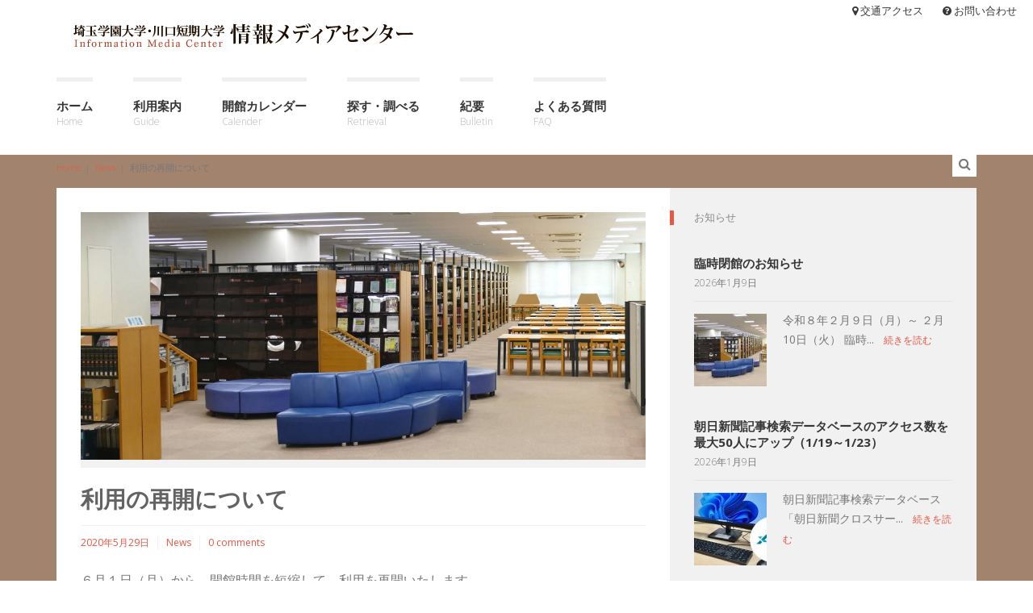

--- FILE ---
content_type: text/html; charset=UTF-8
request_url: https://www.media.saigaku.ac.jp/news/news-20200529-01/
body_size: 63422
content:

<!DOCTYPE html>
<!--[if gt IE 8]><html class="no-js ie9-plus" dir="ltr" lang="ja" prefix="og: https://ogp.me/ns#"><![endif]-->
<html class="no-js" dir="ltr" lang="ja" prefix="og: https://ogp.me/ns#">
<head>
	<!-- Google Tag Manager     START 2022.06.21 -->
	<script>(function(w,d,s,l,i){w[l]=w[l]||[];w[l].push({'gtm.start':
	new Date().getTime(),event:'gtm.js'});var f=d.getElementsByTagName(s)[0],
	j=d.createElement(s),dl=l!='dataLayer'?'&l='+l:'';j.async=true;j.src=
	'https://www.googletagmanager.com/gtm.js?id='+i+dl;f.parentNode.insertBefore(j,f);
	})(window,document,'script','dataLayer','GTM-NBCRXMB');</script>
	<!-- End Google Tag Manager END   2022.06.21 -->

	<meta charset="UTF-8">
	<meta name="viewport" content="width=device-width, initial-scale=1.0">
	<title>利用の再開について | 埼玉学園大学・川口短期大学 情報メディアセンター</title>
	<link rel="profile" href="http://gmpg.org/xfn/11">
	<link rel="pingback" href="https://www.media.saigaku.ac.jp/xmlrpc.php">
    <link rel="shortcut icon" href="https://www.media.saigaku.ac.jp/wp-content/uploads/2016/01/favicon.png">
    
		<!-- All in One SEO 4.9.3 - aioseo.com -->
	<meta name="description" content="６月１日（月）から、開館時間を短縮して、利用を再開いたします。 開館時間の詳細は、こちらをご覧ください。 また" />
	<meta name="robots" content="max-image-preview:large" />
	<meta name="author" content="菅原みずき"/>
	<link rel="canonical" href="https://www.media.saigaku.ac.jp/news/news-20200529-01/" />
	<meta name="generator" content="All in One SEO (AIOSEO) 4.9.3" />
		<meta property="og:locale" content="ja_JP" />
		<meta property="og:site_name" content="埼玉学園大学・川口短期大学 情報メディアセンター |" />
		<meta property="og:type" content="article" />
		<meta property="og:title" content="利用の再開について | 埼玉学園大学・川口短期大学 情報メディアセンター" />
		<meta property="og:description" content="６月１日（月）から、開館時間を短縮して、利用を再開いたします。 開館時間の詳細は、こちらをご覧ください。 また" />
		<meta property="og:url" content="https://www.media.saigaku.ac.jp/news/news-20200529-01/" />
		<meta property="article:published_time" content="2020-05-28T23:32:21+00:00" />
		<meta property="article:modified_time" content="2020-05-28T23:32:21+00:00" />
		<meta name="twitter:card" content="summary_large_image" />
		<meta name="twitter:title" content="利用の再開について | 埼玉学園大学・川口短期大学 情報メディアセンター" />
		<meta name="twitter:description" content="６月１日（月）から、開館時間を短縮して、利用を再開いたします。 開館時間の詳細は、こちらをご覧ください。 また" />
		<script type="application/ld+json" class="aioseo-schema">
			{"@context":"https:\/\/schema.org","@graph":[{"@type":"BlogPosting","@id":"https:\/\/www.media.saigaku.ac.jp\/news\/news-20200529-01\/#blogposting","name":"\u5229\u7528\u306e\u518d\u958b\u306b\u3064\u3044\u3066 | \u57fc\u7389\u5b66\u5712\u5927\u5b66\u30fb\u5ddd\u53e3\u77ed\u671f\u5927\u5b66 \u60c5\u5831\u30e1\u30c7\u30a3\u30a2\u30bb\u30f3\u30bf\u30fc","headline":"\u5229\u7528\u306e\u518d\u958b\u306b\u3064\u3044\u3066","author":{"@id":"https:\/\/www.media.saigaku.ac.jp\/author\/m-sugawara\/#author"},"publisher":{"@id":"https:\/\/www.media.saigaku.ac.jp\/#organization"},"image":{"@type":"ImageObject","url":"https:\/\/www.media.saigaku.ac.jp\/wp-content\/uploads\/2020\/01\/slide-1_entrance_noresize.jpg","width":1140,"height":500},"datePublished":"2020-05-29T08:32:21+09:00","dateModified":"2020-05-29T08:32:21+09:00","inLanguage":"ja","mainEntityOfPage":{"@id":"https:\/\/www.media.saigaku.ac.jp\/news\/news-20200529-01\/#webpage"},"isPartOf":{"@id":"https:\/\/www.media.saigaku.ac.jp\/news\/news-20200529-01\/#webpage"},"articleSection":"News"},{"@type":"BreadcrumbList","@id":"https:\/\/www.media.saigaku.ac.jp\/news\/news-20200529-01\/#breadcrumblist","itemListElement":[{"@type":"ListItem","@id":"https:\/\/www.media.saigaku.ac.jp#listItem","position":1,"name":"\u30db\u30fc\u30e0","item":"https:\/\/www.media.saigaku.ac.jp","nextItem":{"@type":"ListItem","@id":"https:\/\/www.media.saigaku.ac.jp\/category\/news\/#listItem","name":"News"}},{"@type":"ListItem","@id":"https:\/\/www.media.saigaku.ac.jp\/category\/news\/#listItem","position":2,"name":"News","item":"https:\/\/www.media.saigaku.ac.jp\/category\/news\/","nextItem":{"@type":"ListItem","@id":"https:\/\/www.media.saigaku.ac.jp\/news\/news-20200529-01\/#listItem","name":"\u5229\u7528\u306e\u518d\u958b\u306b\u3064\u3044\u3066"},"previousItem":{"@type":"ListItem","@id":"https:\/\/www.media.saigaku.ac.jp#listItem","name":"\u30db\u30fc\u30e0"}},{"@type":"ListItem","@id":"https:\/\/www.media.saigaku.ac.jp\/news\/news-20200529-01\/#listItem","position":3,"name":"\u5229\u7528\u306e\u518d\u958b\u306b\u3064\u3044\u3066","previousItem":{"@type":"ListItem","@id":"https:\/\/www.media.saigaku.ac.jp\/category\/news\/#listItem","name":"News"}}]},{"@type":"Organization","@id":"https:\/\/www.media.saigaku.ac.jp\/#organization","name":"\u57fc\u7389\u5b66\u5712\u5927\u5b66\u30fb\u5ddd\u53e3\u77ed\u671f\u5927\u5b66 \u60c5\u5831\u30e1\u30c7\u30a3\u30a2\u30bb\u30f3\u30bf\u30fc","url":"https:\/\/www.media.saigaku.ac.jp\/","telephone":"+81482942011"},{"@type":"Person","@id":"https:\/\/www.media.saigaku.ac.jp\/author\/m-sugawara\/#author","url":"https:\/\/www.media.saigaku.ac.jp\/author\/m-sugawara\/","name":"\u83c5\u539f\u307f\u305a\u304d","image":{"@type":"ImageObject","@id":"https:\/\/www.media.saigaku.ac.jp\/news\/news-20200529-01\/#authorImage","url":"https:\/\/secure.gravatar.com\/avatar\/d61f6a3bc3c88bb49e2a0106def60cd13e1138864ad63d2f4b439cf8a3dc3aa4?s=96&d=mm&r=g","width":96,"height":96,"caption":"\u83c5\u539f\u307f\u305a\u304d"}},{"@type":"WebPage","@id":"https:\/\/www.media.saigaku.ac.jp\/news\/news-20200529-01\/#webpage","url":"https:\/\/www.media.saigaku.ac.jp\/news\/news-20200529-01\/","name":"\u5229\u7528\u306e\u518d\u958b\u306b\u3064\u3044\u3066 | \u57fc\u7389\u5b66\u5712\u5927\u5b66\u30fb\u5ddd\u53e3\u77ed\u671f\u5927\u5b66 \u60c5\u5831\u30e1\u30c7\u30a3\u30a2\u30bb\u30f3\u30bf\u30fc","description":"\uff16\u6708\uff11\u65e5\uff08\u6708\uff09\u304b\u3089\u3001\u958b\u9928\u6642\u9593\u3092\u77ed\u7e2e\u3057\u3066\u3001\u5229\u7528\u3092\u518d\u958b\u3044\u305f\u3057\u307e\u3059\u3002 \u958b\u9928\u6642\u9593\u306e\u8a73\u7d30\u306f\u3001\u3053\u3061\u3089\u3092\u3054\u89a7\u304f\u3060\u3055\u3044\u3002 \u307e\u305f","inLanguage":"ja","isPartOf":{"@id":"https:\/\/www.media.saigaku.ac.jp\/#website"},"breadcrumb":{"@id":"https:\/\/www.media.saigaku.ac.jp\/news\/news-20200529-01\/#breadcrumblist"},"author":{"@id":"https:\/\/www.media.saigaku.ac.jp\/author\/m-sugawara\/#author"},"creator":{"@id":"https:\/\/www.media.saigaku.ac.jp\/author\/m-sugawara\/#author"},"image":{"@type":"ImageObject","url":"https:\/\/www.media.saigaku.ac.jp\/wp-content\/uploads\/2020\/01\/slide-1_entrance_noresize.jpg","@id":"https:\/\/www.media.saigaku.ac.jp\/news\/news-20200529-01\/#mainImage","width":1140,"height":500},"primaryImageOfPage":{"@id":"https:\/\/www.media.saigaku.ac.jp\/news\/news-20200529-01\/#mainImage"},"datePublished":"2020-05-29T08:32:21+09:00","dateModified":"2020-05-29T08:32:21+09:00"},{"@type":"WebSite","@id":"https:\/\/www.media.saigaku.ac.jp\/#website","url":"https:\/\/www.media.saigaku.ac.jp\/","name":"\u57fc\u7389\u5b66\u5712\u5927\u5b66\u30fb\u5ddd\u53e3\u77ed\u671f\u5927\u5b66 \u60c5\u5831\u30e1\u30c7\u30a3\u30a2\u30bb\u30f3\u30bf\u30fc","alternateName":"\u30e1\u30c7\u30a3\u30a2\u30bb\u30f3\u30bf\u30fc","inLanguage":"ja","publisher":{"@id":"https:\/\/www.media.saigaku.ac.jp\/#organization"}}]}
		</script>
		<!-- All in One SEO -->

<link rel='dns-prefetch' href='//maps.googleapis.com' />
<link rel='dns-prefetch' href='//fonts.googleapis.com' />
<link rel="alternate" type="application/rss+xml" title="埼玉学園大学・川口短期大学 情報メディアセンター &raquo; フィード" href="https://www.media.saigaku.ac.jp/feed/" />
<link rel="alternate" type="application/rss+xml" title="埼玉学園大学・川口短期大学 情報メディアセンター &raquo; コメントフィード" href="https://www.media.saigaku.ac.jp/comments/feed/" />
<link rel="alternate" type="application/rss+xml" title="埼玉学園大学・川口短期大学 情報メディアセンター &raquo; 利用の再開について のコメントのフィード" href="https://www.media.saigaku.ac.jp/news/news-20200529-01/feed/" />
<link rel="alternate" title="oEmbed (JSON)" type="application/json+oembed" href="https://www.media.saigaku.ac.jp/wp-json/oembed/1.0/embed?url=https%3A%2F%2Fwww.media.saigaku.ac.jp%2Fnews%2Fnews-20200529-01%2F" />
<link rel="alternate" title="oEmbed (XML)" type="text/xml+oembed" href="https://www.media.saigaku.ac.jp/wp-json/oembed/1.0/embed?url=https%3A%2F%2Fwww.media.saigaku.ac.jp%2Fnews%2Fnews-20200529-01%2F&#038;format=xml" />
<style id='wp-img-auto-sizes-contain-inline-css' type='text/css'>
img:is([sizes=auto i],[sizes^="auto," i]){contain-intrinsic-size:3000px 1500px}
/*# sourceURL=wp-img-auto-sizes-contain-inline-css */
</style>
<style id='wp-emoji-styles-inline-css' type='text/css'>

	img.wp-smiley, img.emoji {
		display: inline !important;
		border: none !important;
		box-shadow: none !important;
		height: 1em !important;
		width: 1em !important;
		margin: 0 0.07em !important;
		vertical-align: -0.1em !important;
		background: none !important;
		padding: 0 !important;
	}
/*# sourceURL=wp-emoji-styles-inline-css */
</style>
<style id='wp-block-library-inline-css' type='text/css'>
:root{--wp-block-synced-color:#7a00df;--wp-block-synced-color--rgb:122,0,223;--wp-bound-block-color:var(--wp-block-synced-color);--wp-editor-canvas-background:#ddd;--wp-admin-theme-color:#007cba;--wp-admin-theme-color--rgb:0,124,186;--wp-admin-theme-color-darker-10:#006ba1;--wp-admin-theme-color-darker-10--rgb:0,107,160.5;--wp-admin-theme-color-darker-20:#005a87;--wp-admin-theme-color-darker-20--rgb:0,90,135;--wp-admin-border-width-focus:2px}@media (min-resolution:192dpi){:root{--wp-admin-border-width-focus:1.5px}}.wp-element-button{cursor:pointer}:root .has-very-light-gray-background-color{background-color:#eee}:root .has-very-dark-gray-background-color{background-color:#313131}:root .has-very-light-gray-color{color:#eee}:root .has-very-dark-gray-color{color:#313131}:root .has-vivid-green-cyan-to-vivid-cyan-blue-gradient-background{background:linear-gradient(135deg,#00d084,#0693e3)}:root .has-purple-crush-gradient-background{background:linear-gradient(135deg,#34e2e4,#4721fb 50%,#ab1dfe)}:root .has-hazy-dawn-gradient-background{background:linear-gradient(135deg,#faaca8,#dad0ec)}:root .has-subdued-olive-gradient-background{background:linear-gradient(135deg,#fafae1,#67a671)}:root .has-atomic-cream-gradient-background{background:linear-gradient(135deg,#fdd79a,#004a59)}:root .has-nightshade-gradient-background{background:linear-gradient(135deg,#330968,#31cdcf)}:root .has-midnight-gradient-background{background:linear-gradient(135deg,#020381,#2874fc)}:root{--wp--preset--font-size--normal:16px;--wp--preset--font-size--huge:42px}.has-regular-font-size{font-size:1em}.has-larger-font-size{font-size:2.625em}.has-normal-font-size{font-size:var(--wp--preset--font-size--normal)}.has-huge-font-size{font-size:var(--wp--preset--font-size--huge)}.has-text-align-center{text-align:center}.has-text-align-left{text-align:left}.has-text-align-right{text-align:right}.has-fit-text{white-space:nowrap!important}#end-resizable-editor-section{display:none}.aligncenter{clear:both}.items-justified-left{justify-content:flex-start}.items-justified-center{justify-content:center}.items-justified-right{justify-content:flex-end}.items-justified-space-between{justify-content:space-between}.screen-reader-text{border:0;clip-path:inset(50%);height:1px;margin:-1px;overflow:hidden;padding:0;position:absolute;width:1px;word-wrap:normal!important}.screen-reader-text:focus{background-color:#ddd;clip-path:none;color:#444;display:block;font-size:1em;height:auto;left:5px;line-height:normal;padding:15px 23px 14px;text-decoration:none;top:5px;width:auto;z-index:100000}html :where(.has-border-color){border-style:solid}html :where([style*=border-top-color]){border-top-style:solid}html :where([style*=border-right-color]){border-right-style:solid}html :where([style*=border-bottom-color]){border-bottom-style:solid}html :where([style*=border-left-color]){border-left-style:solid}html :where([style*=border-width]){border-style:solid}html :where([style*=border-top-width]){border-top-style:solid}html :where([style*=border-right-width]){border-right-style:solid}html :where([style*=border-bottom-width]){border-bottom-style:solid}html :where([style*=border-left-width]){border-left-style:solid}html :where(img[class*=wp-image-]){height:auto;max-width:100%}:where(figure){margin:0 0 1em}html :where(.is-position-sticky){--wp-admin--admin-bar--position-offset:var(--wp-admin--admin-bar--height,0px)}@media screen and (max-width:600px){html :where(.is-position-sticky){--wp-admin--admin-bar--position-offset:0px}}

/*# sourceURL=wp-block-library-inline-css */
</style><style id='global-styles-inline-css' type='text/css'>
:root{--wp--preset--aspect-ratio--square: 1;--wp--preset--aspect-ratio--4-3: 4/3;--wp--preset--aspect-ratio--3-4: 3/4;--wp--preset--aspect-ratio--3-2: 3/2;--wp--preset--aspect-ratio--2-3: 2/3;--wp--preset--aspect-ratio--16-9: 16/9;--wp--preset--aspect-ratio--9-16: 9/16;--wp--preset--color--black: #000000;--wp--preset--color--cyan-bluish-gray: #abb8c3;--wp--preset--color--white: #ffffff;--wp--preset--color--pale-pink: #f78da7;--wp--preset--color--vivid-red: #cf2e2e;--wp--preset--color--luminous-vivid-orange: #ff6900;--wp--preset--color--luminous-vivid-amber: #fcb900;--wp--preset--color--light-green-cyan: #7bdcb5;--wp--preset--color--vivid-green-cyan: #00d084;--wp--preset--color--pale-cyan-blue: #8ed1fc;--wp--preset--color--vivid-cyan-blue: #0693e3;--wp--preset--color--vivid-purple: #9b51e0;--wp--preset--gradient--vivid-cyan-blue-to-vivid-purple: linear-gradient(135deg,rgb(6,147,227) 0%,rgb(155,81,224) 100%);--wp--preset--gradient--light-green-cyan-to-vivid-green-cyan: linear-gradient(135deg,rgb(122,220,180) 0%,rgb(0,208,130) 100%);--wp--preset--gradient--luminous-vivid-amber-to-luminous-vivid-orange: linear-gradient(135deg,rgb(252,185,0) 0%,rgb(255,105,0) 100%);--wp--preset--gradient--luminous-vivid-orange-to-vivid-red: linear-gradient(135deg,rgb(255,105,0) 0%,rgb(207,46,46) 100%);--wp--preset--gradient--very-light-gray-to-cyan-bluish-gray: linear-gradient(135deg,rgb(238,238,238) 0%,rgb(169,184,195) 100%);--wp--preset--gradient--cool-to-warm-spectrum: linear-gradient(135deg,rgb(74,234,220) 0%,rgb(151,120,209) 20%,rgb(207,42,186) 40%,rgb(238,44,130) 60%,rgb(251,105,98) 80%,rgb(254,248,76) 100%);--wp--preset--gradient--blush-light-purple: linear-gradient(135deg,rgb(255,206,236) 0%,rgb(152,150,240) 100%);--wp--preset--gradient--blush-bordeaux: linear-gradient(135deg,rgb(254,205,165) 0%,rgb(254,45,45) 50%,rgb(107,0,62) 100%);--wp--preset--gradient--luminous-dusk: linear-gradient(135deg,rgb(255,203,112) 0%,rgb(199,81,192) 50%,rgb(65,88,208) 100%);--wp--preset--gradient--pale-ocean: linear-gradient(135deg,rgb(255,245,203) 0%,rgb(182,227,212) 50%,rgb(51,167,181) 100%);--wp--preset--gradient--electric-grass: linear-gradient(135deg,rgb(202,248,128) 0%,rgb(113,206,126) 100%);--wp--preset--gradient--midnight: linear-gradient(135deg,rgb(2,3,129) 0%,rgb(40,116,252) 100%);--wp--preset--font-size--small: 13px;--wp--preset--font-size--medium: 20px;--wp--preset--font-size--large: 36px;--wp--preset--font-size--x-large: 42px;--wp--preset--spacing--20: 0.44rem;--wp--preset--spacing--30: 0.67rem;--wp--preset--spacing--40: 1rem;--wp--preset--spacing--50: 1.5rem;--wp--preset--spacing--60: 2.25rem;--wp--preset--spacing--70: 3.38rem;--wp--preset--spacing--80: 5.06rem;--wp--preset--shadow--natural: 6px 6px 9px rgba(0, 0, 0, 0.2);--wp--preset--shadow--deep: 12px 12px 50px rgba(0, 0, 0, 0.4);--wp--preset--shadow--sharp: 6px 6px 0px rgba(0, 0, 0, 0.2);--wp--preset--shadow--outlined: 6px 6px 0px -3px rgb(255, 255, 255), 6px 6px rgb(0, 0, 0);--wp--preset--shadow--crisp: 6px 6px 0px rgb(0, 0, 0);}:where(.is-layout-flex){gap: 0.5em;}:where(.is-layout-grid){gap: 0.5em;}body .is-layout-flex{display: flex;}.is-layout-flex{flex-wrap: wrap;align-items: center;}.is-layout-flex > :is(*, div){margin: 0;}body .is-layout-grid{display: grid;}.is-layout-grid > :is(*, div){margin: 0;}:where(.wp-block-columns.is-layout-flex){gap: 2em;}:where(.wp-block-columns.is-layout-grid){gap: 2em;}:where(.wp-block-post-template.is-layout-flex){gap: 1.25em;}:where(.wp-block-post-template.is-layout-grid){gap: 1.25em;}.has-black-color{color: var(--wp--preset--color--black) !important;}.has-cyan-bluish-gray-color{color: var(--wp--preset--color--cyan-bluish-gray) !important;}.has-white-color{color: var(--wp--preset--color--white) !important;}.has-pale-pink-color{color: var(--wp--preset--color--pale-pink) !important;}.has-vivid-red-color{color: var(--wp--preset--color--vivid-red) !important;}.has-luminous-vivid-orange-color{color: var(--wp--preset--color--luminous-vivid-orange) !important;}.has-luminous-vivid-amber-color{color: var(--wp--preset--color--luminous-vivid-amber) !important;}.has-light-green-cyan-color{color: var(--wp--preset--color--light-green-cyan) !important;}.has-vivid-green-cyan-color{color: var(--wp--preset--color--vivid-green-cyan) !important;}.has-pale-cyan-blue-color{color: var(--wp--preset--color--pale-cyan-blue) !important;}.has-vivid-cyan-blue-color{color: var(--wp--preset--color--vivid-cyan-blue) !important;}.has-vivid-purple-color{color: var(--wp--preset--color--vivid-purple) !important;}.has-black-background-color{background-color: var(--wp--preset--color--black) !important;}.has-cyan-bluish-gray-background-color{background-color: var(--wp--preset--color--cyan-bluish-gray) !important;}.has-white-background-color{background-color: var(--wp--preset--color--white) !important;}.has-pale-pink-background-color{background-color: var(--wp--preset--color--pale-pink) !important;}.has-vivid-red-background-color{background-color: var(--wp--preset--color--vivid-red) !important;}.has-luminous-vivid-orange-background-color{background-color: var(--wp--preset--color--luminous-vivid-orange) !important;}.has-luminous-vivid-amber-background-color{background-color: var(--wp--preset--color--luminous-vivid-amber) !important;}.has-light-green-cyan-background-color{background-color: var(--wp--preset--color--light-green-cyan) !important;}.has-vivid-green-cyan-background-color{background-color: var(--wp--preset--color--vivid-green-cyan) !important;}.has-pale-cyan-blue-background-color{background-color: var(--wp--preset--color--pale-cyan-blue) !important;}.has-vivid-cyan-blue-background-color{background-color: var(--wp--preset--color--vivid-cyan-blue) !important;}.has-vivid-purple-background-color{background-color: var(--wp--preset--color--vivid-purple) !important;}.has-black-border-color{border-color: var(--wp--preset--color--black) !important;}.has-cyan-bluish-gray-border-color{border-color: var(--wp--preset--color--cyan-bluish-gray) !important;}.has-white-border-color{border-color: var(--wp--preset--color--white) !important;}.has-pale-pink-border-color{border-color: var(--wp--preset--color--pale-pink) !important;}.has-vivid-red-border-color{border-color: var(--wp--preset--color--vivid-red) !important;}.has-luminous-vivid-orange-border-color{border-color: var(--wp--preset--color--luminous-vivid-orange) !important;}.has-luminous-vivid-amber-border-color{border-color: var(--wp--preset--color--luminous-vivid-amber) !important;}.has-light-green-cyan-border-color{border-color: var(--wp--preset--color--light-green-cyan) !important;}.has-vivid-green-cyan-border-color{border-color: var(--wp--preset--color--vivid-green-cyan) !important;}.has-pale-cyan-blue-border-color{border-color: var(--wp--preset--color--pale-cyan-blue) !important;}.has-vivid-cyan-blue-border-color{border-color: var(--wp--preset--color--vivid-cyan-blue) !important;}.has-vivid-purple-border-color{border-color: var(--wp--preset--color--vivid-purple) !important;}.has-vivid-cyan-blue-to-vivid-purple-gradient-background{background: var(--wp--preset--gradient--vivid-cyan-blue-to-vivid-purple) !important;}.has-light-green-cyan-to-vivid-green-cyan-gradient-background{background: var(--wp--preset--gradient--light-green-cyan-to-vivid-green-cyan) !important;}.has-luminous-vivid-amber-to-luminous-vivid-orange-gradient-background{background: var(--wp--preset--gradient--luminous-vivid-amber-to-luminous-vivid-orange) !important;}.has-luminous-vivid-orange-to-vivid-red-gradient-background{background: var(--wp--preset--gradient--luminous-vivid-orange-to-vivid-red) !important;}.has-very-light-gray-to-cyan-bluish-gray-gradient-background{background: var(--wp--preset--gradient--very-light-gray-to-cyan-bluish-gray) !important;}.has-cool-to-warm-spectrum-gradient-background{background: var(--wp--preset--gradient--cool-to-warm-spectrum) !important;}.has-blush-light-purple-gradient-background{background: var(--wp--preset--gradient--blush-light-purple) !important;}.has-blush-bordeaux-gradient-background{background: var(--wp--preset--gradient--blush-bordeaux) !important;}.has-luminous-dusk-gradient-background{background: var(--wp--preset--gradient--luminous-dusk) !important;}.has-pale-ocean-gradient-background{background: var(--wp--preset--gradient--pale-ocean) !important;}.has-electric-grass-gradient-background{background: var(--wp--preset--gradient--electric-grass) !important;}.has-midnight-gradient-background{background: var(--wp--preset--gradient--midnight) !important;}.has-small-font-size{font-size: var(--wp--preset--font-size--small) !important;}.has-medium-font-size{font-size: var(--wp--preset--font-size--medium) !important;}.has-large-font-size{font-size: var(--wp--preset--font-size--large) !important;}.has-x-large-font-size{font-size: var(--wp--preset--font-size--x-large) !important;}
/*# sourceURL=global-styles-inline-css */
</style>

<style id='classic-theme-styles-inline-css' type='text/css'>
/*! This file is auto-generated */
.wp-block-button__link{color:#fff;background-color:#32373c;border-radius:9999px;box-shadow:none;text-decoration:none;padding:calc(.667em + 2px) calc(1.333em + 2px);font-size:1.125em}.wp-block-file__button{background:#32373c;color:#fff;text-decoration:none}
/*# sourceURL=/wp-includes/css/classic-themes.min.css */
</style>
<link rel='stylesheet' id='bootstrapcss-css' href='https://www.media.saigaku.ac.jp/wp-content/themes/Buntington/bootstrap/css/bootstrap.min.css' type='text/css' media='all' />
<link rel='stylesheet' id='fontawesome-css' href='https://www.media.saigaku.ac.jp/wp-content/themes/Buntington/font-awesome/css/font-awesome.min.css' type='text/css' media='all' />
<link rel='stylesheet' id='dropdowncss-css' href='https://www.media.saigaku.ac.jp/wp-content/themes/Buntington/js/dropdown-menu/dropdown-menu.css' type='text/css' media='all' />
<link rel='stylesheet' id='swipeboxcss-css' href='https://www.media.saigaku.ac.jp/wp-content/themes/Buntington/js/swipebox/css/swipebox.min.css' type='text/css' media='all' />
<link rel='stylesheet' id='audioplayercss-css' href='https://www.media.saigaku.ac.jp/wp-content/themes/Buntington/js/audioplayer/audioplayer.css' type='text/css' media='all' />
<link rel='stylesheet' id='stylecss-css' href='https://www.media.saigaku.ac.jp/wp-content/themes/Buntington/style.css' type='text/css' media='all' />
<link rel='stylesheet' id='dynamicstylesheet-css' href='https://www.media.saigaku.ac.jp/?dynamic_css=css' type='text/css' media='all' />
<link rel='stylesheet' id='Open+Sans-css' href='https://fonts.googleapis.com/css?family=Open+Sans:normal,italic,300,300italic,700,700italic,800,800italic&#038;subset=latin' type='text/css' media='all' />
<script type="text/javascript" src="https://www.media.saigaku.ac.jp/wp-includes/js/jquery/jquery.min.js?ver=3.7.1" id="jquery-core-js"></script>
<script type="text/javascript" src="https://www.media.saigaku.ac.jp/wp-includes/js/jquery/jquery-migrate.min.js?ver=3.4.1" id="jquery-migrate-js"></script>
<link rel="https://api.w.org/" href="https://www.media.saigaku.ac.jp/wp-json/" /><link rel="alternate" title="JSON" type="application/json" href="https://www.media.saigaku.ac.jp/wp-json/wp/v2/posts/7036" /><link rel="EditURI" type="application/rsd+xml" title="RSD" href="https://www.media.saigaku.ac.jp/xmlrpc.php?rsd" />

<link rel='shortlink' href='https://www.media.saigaku.ac.jp/?p=7036' />
<style type="text/css">.recentcomments a{display:inline !important;padding:0 !important;margin:0 !important;}</style><link rel="icon" href="https://www.media.saigaku.ac.jp/wp-content/uploads/2016/01/cropped-bbb-32x32.png" sizes="32x32" />
<link rel="icon" href="https://www.media.saigaku.ac.jp/wp-content/uploads/2016/01/cropped-bbb-192x192.png" sizes="192x192" />
<link rel="apple-touch-icon" href="https://www.media.saigaku.ac.jp/wp-content/uploads/2016/01/cropped-bbb-180x180.png" />
<meta name="msapplication-TileImage" content="https://www.media.saigaku.ac.jp/wp-content/uploads/2016/01/cropped-bbb-270x270.png" />
	

</head>

<body class="wp-singular post-template-default single single-post postid-7036 single-format-standard wp-theme-Buntington">
	<!-- Google Tag Manager (noscript)     START 2022.06.21 -->
	<noscript><iframe src="https://www.googletagmanager.com/ns.html?id=GTM-NBCRXMB"
	height="0" width="0" style="display:none;visibility:hidden"></iframe></noscript>
	<!-- End Google Tag Manager (noscript) END   2022.06.21 -->

    <!-- device test, don't remove. javascript needed! -->
    <span class="visible-xs"></span><span class="visible-sm"></span><span class="visible-md"></span><span class="visible-lg"></span>
    <!-- device test end -->
    
    <div id="k-functional-wrap">
		<nav class="k-functional-navig"><div class="menu-functional-container"><ul id="menu-functional" class="list-inline pull-right"><li id="menu-item-4990" class="menu-item menu-item-type-post_type menu-item-object-page menu-item-4990"><a href="https://www.media.saigaku.ac.jp/access/"><i class="fa fa-map-marker"></i> 交通アクセス</a></li>
<li id="menu-item-5001" class="menu-item menu-item-type-post_type menu-item-object-page menu-item-5001"><a href="https://www.media.saigaku.ac.jp/contact/"><i class="fa fa-question-circle"></i> お問い合わせ</a></li>
</ul></div></nav>    </div>
    
    <div id="k-head" class="container"><!-- container + head wrapper -->
    
    	<div class="row"><!-- row -->
        
        	<div class="col-lg-12"><!-- column -->
        	
        		        
        		<div id="k-site-logo" class="pull-left"><!-- site logo -->
        		
                                    
                    <h1 class="k-logo">
                    	<a href="https://www.media.saigaku.ac.jp/" title="埼玉学園大学・川口短期大学 情報メディアセンター" rel="home">
                        	<img src="https://www.media.saigaku.ac.jp/wp-content/uploads/2017/09/logo_media2.png" alt="Site Logo" />
                        </a>
                    </h1>
                    
                                        
                    <a id="mobile-nav-switch" href="#drop-down-left"><span class="alter-menu-icon"></span></a><!-- alternative menu button -->
            
            	</div><!-- site logo end -->
            	
				<nav id="k-menu" class="k-main-navig"><div class="menu-media_main-container"><ul id="drop-down-left" class="k-dropdown-menu"><li id="menu-item-4855" class="menu-item menu-item-type-custom menu-item-object-custom menu-item-home menu-item-4855"><a href="https://www.media.saigaku.ac.jp/" title="Home">ホーム</a></li>
<li id="menu-item-4853" class="menu-item menu-item-type-post_type menu-item-object-page menu-item-has-children menu-item-4853"><a href="https://www.media.saigaku.ac.jp/use_guide/" title="Guide">利用案内</a>
<ul class="sub-menu">
	<li id="menu-item-5020" class="menu-item menu-item-type-post_type menu-item-object-page menu-item-5020"><a href="https://www.media.saigaku.ac.jp/use_guide/">利用案内</a></li>
	<li id="menu-item-4854" class="menu-item menu-item-type-post_type menu-item-object-page menu-item-4854"><a href="https://www.media.saigaku.ac.jp/use_guide/note/">利用上の注意</a></li>
	<li id="menu-item-4864" class="menu-item menu-item-type-post_type menu-item-object-page menu-item-4864"><a href="https://www.media.saigaku.ac.jp/use_guide/use_books/">蔵書の利用について</a></li>
	<li id="menu-item-4873" class="menu-item menu-item-type-post_type menu-item-object-page menu-item-4873"><a href="https://www.media.saigaku.ac.jp/use_guide/avbooth/">AVブースの利用について</a></li>
	<li id="menu-item-4878" class="menu-item menu-item-type-post_type menu-item-object-page menu-item-4878"><a href="https://www.media.saigaku.ac.jp/use_guide/pc/">PCコーナーの利用について</a></li>
	<li id="menu-item-4886" class="menu-item menu-item-type-post_type menu-item-object-page menu-item-4886"><a href="https://www.media.saigaku.ac.jp/use_guide/other-universities-library/">他機関の利用について</a></li>
	<li id="menu-item-4892" class="menu-item menu-item-type-post_type menu-item-object-page menu-item-4892"><a href="https://www.media.saigaku.ac.jp/use_guide/floor/">フロアガイド</a></li>
	<li id="menu-item-4959" class="menu-item menu-item-type-post_type menu-item-object-page menu-item-4959"><a href="https://www.media.saigaku.ac.jp/use_guide/media-center_event/">メディアセンター行事</a></li>
	<li id="menu-item-4981" class="menu-item menu-item-type-post_type menu-item-object-page menu-item-4981"><a href="https://www.media.saigaku.ac.jp/use_guide/visitor/">学外の方へ</a></li>
	<li id="menu-item-4989" class="menu-item menu-item-type-post_type menu-item-object-page menu-item-4989"><a href="https://www.media.saigaku.ac.jp/access/">交通アクセス</a></li>
	<li id="menu-item-4869" class="menu-item menu-item-type-post_type menu-item-object-page menu-item-4869"><a href="https://www.media.saigaku.ac.jp/use_guide/privacy/">プライバシーポリシー</a></li>
	<li id="menu-item-4996" class="menu-item menu-item-type-post_type menu-item-object-page menu-item-4996"><a href="https://www.media.saigaku.ac.jp/about-this-site/">このサイトについて</a></li>
	<li id="menu-item-5877" class="menu-item menu-item-type-post_type menu-item-object-page menu-item-5877"><a href="https://www.media.saigaku.ac.jp/twitter/">公式X（旧:Twitter）</a></li>
	<li id="menu-item-5000" class="menu-item menu-item-type-post_type menu-item-object-page menu-item-5000"><a href="https://www.media.saigaku.ac.jp/contact/">お問い合わせ</a></li>
</ul>
</li>
<li id="menu-item-5016" class="menu-item menu-item-type-post_type menu-item-object-page menu-item-5016"><a href="https://www.media.saigaku.ac.jp/calender/" title="Calender">開館カレンダー</a></li>
<li id="menu-item-5023" class="menu-item menu-item-type-post_type menu-item-object-page menu-item-has-children menu-item-5023"><a href="https://www.media.saigaku.ac.jp/retrieval/" title="Retrieval">探す・調べる</a>
<ul class="sub-menu">
	<li id="menu-item-5342" class="menu-item menu-item-type-post_type menu-item-object-page menu-item-5342"><a href="https://www.media.saigaku.ac.jp/retrieval/">探す・調べる</a></li>
	<li id="menu-item-5027" class="menu-item menu-item-type-post_type menu-item-object-page menu-item-has-children menu-item-5027"><a href="https://www.media.saigaku.ac.jp/retrieval/search/">図書を探したい</a>
	<ul class="sub-menu">
		<li id="menu-item-5061" class="menu-item menu-item-type-post_type menu-item-object-page menu-item-5061"><a href="https://www.media.saigaku.ac.jp/retrieval/search/">図書を探したい</a></li>
		<li id="menu-item-5042" class="menu-item menu-item-type-post_type menu-item-object-page menu-item-5042"><a href="https://www.media.saigaku.ac.jp/retrieval/search/flow_search_books/">フローチャート図</a></li>
		<li id="menu-item-5053" class="menu-item menu-item-type-post_type menu-item-object-page menu-item-5053"><a href="https://www.media.saigaku.ac.jp/retrieval/search/browsing/">ブラウジングのススメ</a></li>
		<li id="menu-item-5052" class="menu-item menu-item-type-post_type menu-item-object-page menu-item-5052"><a href="https://www.media.saigaku.ac.jp/retrieval/search/ndc/">日本十進分類法（NDC）〈第9版〉</a></li>
		<li id="menu-item-5464" class="menu-item menu-item-type-taxonomy menu-item-object-category menu-item-5464"><a href="https://www.media.saigaku.ac.jp/category/series_sgu/">埼玉学園大学研究叢書</a></li>
		<li id="menu-item-5465" class="menu-item menu-item-type-taxonomy menu-item-object-category menu-item-5465"><a href="https://www.media.saigaku.ac.jp/category/series_kjc/">川口短期大学研究叢書</a></li>
		<li id="menu-item-5102" class="menu-item menu-item-type-post_type menu-item-object-page menu-item-5102"><a href="https://www.media.saigaku.ac.jp/retrieval/search/donation/">教員寄贈著書</a></li>
	</ul>
</li>
	<li id="menu-item-5109" class="menu-item menu-item-type-post_type menu-item-object-page menu-item-has-children menu-item-5109"><a href="https://www.media.saigaku.ac.jp/retrieval/article/">雑誌記事や論文を探したい</a>
	<ul class="sub-menu">
		<li id="menu-item-5119" class="menu-item menu-item-type-post_type menu-item-object-page menu-item-5119"><a href="https://www.media.saigaku.ac.jp/retrieval/article/flow_search_article/">フローチャート図</a></li>
	</ul>
</li>
	<li id="menu-item-8286" class="menu-item menu-item-type-post_type menu-item-object-page menu-item-8286"><a href="https://www.media.saigaku.ac.jp/retrieval/database/">データベース一覧</a></li>
	<li id="menu-item-5123" class="menu-item menu-item-type-post_type menu-item-object-page menu-item-5123"><a href="https://www.media.saigaku.ac.jp/retrieval/newspaper/">新聞記事を探したい</a></li>
	<li id="menu-item-5134" class="menu-item menu-item-type-post_type menu-item-object-page menu-item-5134"><a href="https://www.media.saigaku.ac.jp/retrieval/economy/">企業や経済・産業情報を調べたい</a></li>
	<li id="menu-item-5138" class="menu-item menu-item-type-post_type menu-item-object-page menu-item-5138"><a href="https://www.media.saigaku.ac.jp/retrieval/things/">事物や事柄を調べたい</a></li>
	<li id="menu-item-5151" class="menu-item menu-item-type-post_type menu-item-object-page menu-item-5151"><a href="https://www.media.saigaku.ac.jp/retrieval/law/">法令や判例を調べたい</a></li>
	<li id="menu-item-5162" class="menu-item menu-item-type-post_type menu-item-object-page menu-item-5162"><a href="https://www.media.saigaku.ac.jp/retrieval/statistics/">統計や白書を調べたい</a></li>
	<li id="menu-item-5167" class="menu-item menu-item-type-post_type menu-item-object-page menu-item-5167"><a href="https://www.media.saigaku.ac.jp/retrieval/teacher/">保育や教育の情報を探したい</a></li>
	<li id="menu-item-5173" class="menu-item menu-item-type-post_type menu-item-object-page menu-item-5173"><a href="https://www.media.saigaku.ac.jp/retrieval/link/">インターネットリンク集</a></li>
	<li id="menu-item-5177" class="menu-item menu-item-type-post_type menu-item-object-page menu-item-5177"><a href="https://www.media.saigaku.ac.jp/retrieval/database-seminar/">データ検索講習会（データベース講習会）</a></li>
</ul>
</li>
<li id="menu-item-5247" class="menu-item menu-item-type-post_type menu-item-object-page menu-item-5247"><a href="https://www.media.saigaku.ac.jp/bulletin/" title="Bulletin">紀要</a></li>
<li id="menu-item-5258" class="menu-item menu-item-type-post_type menu-item-object-page menu-item-has-children menu-item-5258"><a href="https://www.media.saigaku.ac.jp/faq/" title="FAQ">よくある質問</a>
<ul class="sub-menu">
	<li id="menu-item-5343" class="menu-item menu-item-type-post_type menu-item-object-page menu-item-5343"><a href="https://www.media.saigaku.ac.jp/faq/">よくある質問</a></li>
	<li id="menu-item-5272" class="menu-item menu-item-type-post_type menu-item-object-page menu-item-5272"><a href="https://www.media.saigaku.ac.jp/faq/facility/">施設の利用</a></li>
	<li id="menu-item-5271" class="menu-item menu-item-type-post_type menu-item-object-page menu-item-5271"><a href="https://www.media.saigaku.ac.jp/faq/borrowing/">貸出・返却</a></li>
	<li id="menu-item-5270" class="menu-item menu-item-type-post_type menu-item-object-page menu-item-5270"><a href="https://www.media.saigaku.ac.jp/faq/search/">資料の探し方</a></li>
	<li id="menu-item-5269" class="menu-item menu-item-type-post_type menu-item-object-page menu-item-5269"><a href="https://www.media.saigaku.ac.jp/faq/request/">探している資料がない</a></li>
</ul>
</li>
</ul></div></nav>            
            </div><!-- column end -->
            
        </div><!-- row end -->
    
    </div><!-- container + head wrapper end -->
    
    <div id="k-body"><!-- content wrapper -->
    
    	<div class="container"><!-- container -->
        
        	<div class="row"><!-- row -->
            
                <div id="k-top-search" class="col-lg-12 clearfix"><!-- top search -->
                
                    <form action="https://www.media.saigaku.ac.jp/" id="top-searchform" method="get" role="search">
                        <div class="input-group">
                            <input type="text" name="s" id="site-search" class="form-control" autocomplete="off" placeholder="キーワードを入力し、Enterキーを押してください。" />
                        </div>
                    </form>
                    
                    <div id="bt-toggle-search" class="search-icon text-center"><i class="s-open fa fa-search"></i><i class="s-close fa fa-times"></i></div><!-- toggle search button -->
                
                </div><!-- top search end -->
            
            	<div class="k-breadcrumbs col-lg-12 clearfix"><!-- breadcrumbs -->
                
                	
		<div class="breadcrumb-trail breadcrumbs" itemprop="breadcrumb"><span class="trail-begin"><a href="https://www.media.saigaku.ac.jp" title="埼玉学園大学・川口短期大学 情報メディアセンター" rel="home">Home</a></span>
			 <span class="sep"> &nbsp;|&nbsp; </span> <a href="https://www.media.saigaku.ac.jp/category/news/" title="News">News</a>
			 <span class="sep"> &nbsp;|&nbsp; </span> <span class="trail-end">利用の再開について</span>
		</div>                    
                </div><!-- breadcrumbs end -->
                
            </div><!-- row end -->

	<div class="row no-gutter"><!-- row -->

		<div class="col-lg-8 col-md-8"><!-- doc body wrapper -->
		
			<div class="col-padded"><!-- inner custom column -->
				
							
				<div class="row gutter"><!-- row -->
				
				
	
	<div id="post-7036" class="col-lg-12 col-md-12 post-7036 post type-post status-publish format-standard has-post-thumbnail hentry category-news">
	
				
	    <figure class="news-featured-image">
	    	<img width="1140" height="500" src="https://www.media.saigaku.ac.jp/wp-content/uploads/2020/01/slide-1_entrance_noresize.jpg" class="attachment-post-thumbnail size-post-thumbnail wp-post-image" alt="" decoding="async" fetchpriority="high" srcset="https://www.media.saigaku.ac.jp/wp-content/uploads/2020/01/slide-1_entrance_noresize.jpg 1140w, https://www.media.saigaku.ac.jp/wp-content/uploads/2020/01/slide-1_entrance_noresize-768x337.jpg 768w" sizes="(max-width: 1140px) 100vw, 1140px" />	    </figure>
	    
				
		<div class="news-title-meta"><!-- title and meta wrapper -->
		
			<h1 class="page-title">利用の再開について</h1>
			
			<div class="news-meta"><span class="news-meta-date"><a href="https://www.media.saigaku.ac.jp/news/news-20200529-01/" title="Permalink to 利用の再開について" rel="bookmark"><time datetime="2020-05-29T08:32:21+09:00">2020年5月29日</time></a></span><span class="news-meta-category"><a rel="category" class="cat-walk" title="View all posts in News" href="https://www.media.saigaku.ac.jp/category/news/">News</a></span><span class="news-meta-comments"><a href="https://www.media.saigaku.ac.jp/news/news-20200529-01/#respond">0 comments</a></span></div>			
			<div class="news-body">
								<p>６月１日（月）から、開館時間を短縮して、利用を再開いたします。<br />
開館時間の詳細は、<a href="https://www.media.saigaku.ac.jp/calender/">こちら</a>をご覧ください。</p>
<p>また、当面の間、学内関係者のみの利用とさせていただきます。<br />
[利用可]<br />
・埼玉学園大学の学部生、大学院生、教職員<br />
・川口短期大学の学生、教職員<br />
[利用不可]<br />
・学外利用者の方。詳しくは、<a href="https://www.media.saigaku.ac.jp/news/news-20200528-02">こちら</a>をご覧ください。</p>
<p>
利用にあたっては、感染症拡大防止のため、次のとおりご協力をお願いいたします。<br />
①図書館利用中のマスク着用を必須とします。利用者ご自身でご用意ください。<br />
②手洗い・うがい等、感染症予防策を行って利用してください。<br />
③咳や呼吸困難、発熱等の自覚症状がある場合は、利用を禁止します。<br />
④座席の間隔を空ける等、ソーシャルディスタンスにご協力ください。<br />
⑤１名で利用してください。<br />
（２名以上での利用を禁止します。なお、カウンターでのレファレンス等で会話をする際は、十分な距離をとって必要最小限にとどめてください）<br />
⑥開館時間中は定期的に窓を開け換気を行いますので、ご理解・ご協力をお願いいたします。<br />
⑦感染症拡大を防止する観点から、なるべく短い時間で利用を終了し、退館してください。</p>
<p>※今後の状況により変更が生じる場合は、改めてお知らせいたします。</p>
			</div>
			
					
		</div><!-- title and meta wrapper end -->
	
	</div>
	

            	<div class="addthis-wrapper col-lg-12"></div>				
				</div><!-- row end -->
				
								
				<div class="row row-splitter"></div>
				
				
<div class="row gutter"><!-- row -->

	<div class="col-lg-12 col-md-12">

		<div id="comments">
		
					    
			<p class="nocomments"></p>
		    
					
					    
		</div>
		
	</div>
		
</div><!-- row end --> 				
								
			</div><!-- inner custom column end -->
			
		</div><!-- doc body wrapper end -->
			
		<div id="k-sidebar" class="col-lg-4 col-md-4"><!-- sidebar wrapper --><div class="col-padded col-shaded"><!-- inner custom column --><ul class="list-unstyled clear-margins"><!-- widgets --><li id="sofa_recentposts-1" class="widget-container widget_sofa_recentposts"><h2 class="title-widget">お知らせ</h2><ul class="list-unstyled">        
		<li class="recent-news-wrap">
            <h1 class="title-median">
            	<a href="https://www.media.saigaku.ac.jp/news/news-2026010902/" title="臨時閉館のお知らせ">臨時閉館のお知らせ</a>
            </h1>
            <div class="recent-news-meta">
                <div class="recent-news-date">2026年1月9日</div>
            </div>
            <div class="recent-news-content clearfix">
                <figure class="recent-news-thumb">
                    <a href="https://www.media.saigaku.ac.jp/news/news-2026010902/" title="臨時閉館のお知らせ">
                    <img width="90" height="90" src="https://www.media.saigaku.ac.jp/wp-content/uploads/2022/02/slide-1_entrancev2-90x90.jpg" class="attachment-thumbnail size-thumbnail wp-post-image" alt="" decoding="async" loading="lazy" />                    </a>
                </figure>
                <div class="recent-news-text">
                    <p>令和８年２月９日（月）～ ２月10日（火） 臨時... &nbsp; <a href="https://www.media.saigaku.ac.jp/news/news-2026010902/" class="moretag">続きを読む</a></p>
                </div>
            </div>
        </li>
			
		        
		<li class="recent-news-wrap">
            <h1 class="title-median">
            	<a href="https://www.media.saigaku.ac.jp/news/news-2026010901/" title="朝日新聞記事検索データベースのアクセス数を最大50人にアップ（1/19～1/23）">朝日新聞記事検索データベースのアクセス数を最大50人にアップ（1/19～1/23）</a>
            </h1>
            <div class="recent-news-meta">
                <div class="recent-news-date">2026年1月9日</div>
            </div>
            <div class="recent-news-content clearfix">
                <figure class="recent-news-thumb">
                    <a href="https://www.media.saigaku.ac.jp/news/news-2026010901/" title="朝日新聞記事検索データベースのアクセス数を最大50人にアップ（1/19～1/23）">
                    <img width="90" height="90" src="https://www.media.saigaku.ac.jp/wp-content/uploads/2026/01/pc_002_asahixsearch-90x90.jpg" class="attachment-thumbnail size-thumbnail wp-post-image" alt="" decoding="async" loading="lazy" />                    </a>
                </figure>
                <div class="recent-news-text">
                    <p>朝日新聞記事検索データベース「朝日新聞クロスサー... &nbsp; <a href="https://www.media.saigaku.ac.jp/news/news-2026010901/" class="moretag">続きを読む</a></p>
                </div>
            </div>
        </li>
			
		        
		<li class="recent-news-wrap">
            <h1 class="title-median">
            	<a href="https://www.media.saigaku.ac.jp/series_sgu/news-2025121701/" title="柴田勝二教授が『〈重ね〉と〈陰陽〉の日本文化―生命の美学』（埼玉学園大学研究叢書第23巻）を出版しました。">柴田勝二教授が『〈重ね〉と〈陰陽〉の日本文化―生命の美学』（埼玉学園大学研究叢書第23巻）を出版しました。</a>
            </h1>
            <div class="recent-news-meta">
                <div class="recent-news-date">2025年12月17日</div>
            </div>
            <div class="recent-news-content clearfix">
                <figure class="recent-news-thumb">
                    <a href="https://www.media.saigaku.ac.jp/series_sgu/news-2025121701/" title="柴田勝二教授が『〈重ね〉と〈陰陽〉の日本文化―生命の美学』（埼玉学園大学研究叢書第23巻）を出版しました。">
                    <img width="90" height="90" src="https://www.media.saigaku.ac.jp/wp-content/uploads/2025/12/IMG_5005_v1-90x90.jpg" class="attachment-thumbnail size-thumbnail wp-post-image" alt="" decoding="async" loading="lazy" />                    </a>
                </figure>
                <div class="recent-news-text">
                    <p></p>
                </div>
            </div>
        </li>
			
		        
		<li class="recent-news-wrap">
            <h1 class="title-median">
            	<a href="https://www.media.saigaku.ac.jp/recommend/news-2025120501/" title="ビジネスモデルは企業のキホン　よく研究して就職に臨もう！">ビジネスモデルは企業のキホン　よく研究して就職に臨もう！</a>
            </h1>
            <div class="recent-news-meta">
                <div class="recent-news-date">2025年12月5日</div>
            </div>
            <div class="recent-news-content clearfix">
                <figure class="recent-news-thumb">
                    <a href="https://www.media.saigaku.ac.jp/recommend/news-2025120501/" title="ビジネスモデルは企業のキホン　よく研究して就職に臨もう！">
                    <img width="90" height="90" src="https://www.media.saigaku.ac.jp/wp-content/uploads/2025/12/nakazawa_9784492534847_eye-90x90.jpg" class="attachment-thumbnail size-thumbnail wp-post-image" alt="" decoding="async" loading="lazy" />                    </a>
                </figure>
                <div class="recent-news-text">
                    <p>『もうけの仕組み』 会社四季報業界地図編集部　編... &nbsp; <a href="https://www.media.saigaku.ac.jp/recommend/news-2025120501/" class="moretag">続きを読む</a></p>
                </div>
            </div>
        </li>
			
		        
		<li class="recent-news-wrap">
            <h1 class="title-median">
            	<a href="https://www.media.saigaku.ac.jp/exhibitions/news-2025120101/" title="【企画展示】情報技術はどこまで進化する？～その歴史と現在～">【企画展示】情報技術はどこまで進化する？～その歴史と現在～</a>
            </h1>
            <div class="recent-news-meta">
                <div class="recent-news-date">2025年12月1日</div>
            </div>
            <div class="recent-news-content clearfix">
                <figure class="recent-news-thumb">
                    <a href="https://www.media.saigaku.ac.jp/exhibitions/news-2025120101/" title="【企画展示】情報技術はどこまで進化する？～その歴史と現在～">
                    <img width="90" height="90" src="https://www.media.saigaku.ac.jp/wp-content/uploads/2025/12/IMG_0875_eye750-90x90.jpg" class="attachment-thumbnail size-thumbnail wp-post-image" alt="" decoding="async" loading="lazy" />                    </a>
                </figure>
                <div class="recent-news-text">
                    <p>情報技術はどこまで進化する？～その歴史と現在～ ... &nbsp; <a href="https://www.media.saigaku.ac.jp/exhibitions/news-2025120101/" class="moretag">続きを読む</a></p>
                </div>
            </div>
        </li>
			
		</ul></li><a href="https://www.media.saigaku.ac.jp/tag/%e6%9f%b4%e7%94%b0%e5%8b%9d%e4%ba%8c/" class="tag-cloud-link tag-link-180 tag-link-position-1" style="font-size: 12pt;">柴田勝二</a><li id="sofa_twitter-1" class="widget-container widget_sofa_twitter"></li></ul><!-- widgets end --></div><!-- inner custom column end --></div><!-- sidebar wrapper end -->		
	</div><!-- row end -->


        </div><!-- container end -->
    
    </div><!-- content wrapper end -->

    <div id="k-footer"><!-- footer -->
    
    	<div class="container"><!-- container -->
        
        	<div class="row no-gutter"><!-- row -->
            
            	<div class="col-lg-4 col-md-4"><!-- widgets column left -->
            
                    <div class="col-padded col-naked">
                    
                        <ul class="list-unstyled clear-margins"><!-- widgets -->
                        
							<li id="nav_menu-4" class="widget-container widget_nav_menu"><h2 class="title-widget">メニュー</h2><div class="menu-media_footer_menu-container"><ul id="menu-media_footer_menu" class="menu"><li id="menu-item-5321" class="menu-item menu-item-type-post_type menu-item-object-hom_page menu-item-home menu-item-5321"><a href="https://www.media.saigaku.ac.jp/home/top/">ホーム</a></li>
<li id="menu-item-5322" class="menu-item menu-item-type-post_type menu-item-object-page menu-item-5322"><a href="https://www.media.saigaku.ac.jp/use_guide/">利用案内</a></li>
<li id="menu-item-5324" class="menu-item menu-item-type-post_type menu-item-object-page menu-item-5324"><a href="https://www.media.saigaku.ac.jp/calender/">開館カレンダー</a></li>
<li id="menu-item-5323" class="menu-item menu-item-type-post_type menu-item-object-page menu-item-5323"><a href="https://www.media.saigaku.ac.jp/retrieval/">探す・調べる</a></li>
<li id="menu-item-8284" class="menu-item menu-item-type-post_type menu-item-object-page menu-item-8284"><a href="https://www.media.saigaku.ac.jp/retrieval/database/">データベース一覧</a></li>
<li id="menu-item-5320" class="menu-item menu-item-type-post_type menu-item-object-page menu-item-5320"><a href="https://www.media.saigaku.ac.jp/bulletin/">紀要</a></li>
<li id="menu-item-5319" class="menu-item menu-item-type-post_type menu-item-object-page menu-item-5319"><a href="https://www.media.saigaku.ac.jp/faq/">よくある質問</a></li>
<li id="menu-item-6045" class="menu-item menu-item-type-taxonomy menu-item-object-category menu-item-6045"><a href="https://www.media.saigaku.ac.jp/category/recommend/">おすすめ本</a></li>
</ul></div></li> 
                            
                        </ul><!-- widgets end -->
                         
                    </div>
                    
                </div><!-- widgets column left end -->
                
                <div class="col-lg-4 col-md-4"><!-- widgets column center -->
                
                    <div class="col-padded col-naked">
                    
                        <ul class="list-unstyled clear-margins"><!-- widgets -->
                        
							<li id="custom_html-2" class="widget_text widget-container widget_custom_html"><h2 class="title-widget">お問い合わせ</h2><div class="textwidget custom-html-widget"><h2 class="title-median m-contact-subject" itemprop="name">埼玉学園大学・川口短期大学<br>　情報メディアセンター</h2>
<span class="m-contact-city-region">
<span class="m-contact-city" itemprop="locality">〒333-0831</span>
<span class="m-contact-region" itemprop="region"> 埼玉県川口市木曽呂1510番地</span></span>
<span class="m-contact-zip-country">
</span>
<div class="m-contact-tel-fax">
<span class="m-contact-tel">Tel: <span itemprop="tel"><a href="tel:0482942011">048-294-2011</a></span></span>
<span class="m-contact-fax">Fax: <span itemprop="fax">048-294-0294</span></span></div>
<a href="mailto: media@saigaku.ac.jp" title="Contact us via email"><i class="fa fa fa-envelope"></i> media@saigaku.ac.jp</a>
</div></li><li id="custom_html-3" class="widget_text widget-container widget_custom_html"><h2 class="title-widget">ソーシャルメディア</h2><div class="textwidget custom-html-widget"><!-- Xはここから -->
<a href="https://twitter.com/sgu_kjc_media" target="_blank">
<img title="X" src="https://www.media.saigaku.ac.jp/wp-content/uploads/2024/03/logo-black_48_v2.png" alt="X" width="48" height="48" border="0" /></a>
<!-- Xはここまで -->
　
<!-- LINEはここから -->
<a href="https://lin.ee/tXEsVmy" target="_blank">
<img title="LINE" src="https://www.saigaku.ac.jp/wp-content/uploads/2020/01/icon_LINE.png" alt="LINE" width="48" height="48" border="0" /></a>
<!-- LINEはここまで -->
　
<!-- YouTubeはここから -->
<a href="https://www.youtube.com/channel/UCP4Mhx9UgOp5gvOeKCFASIw" target="_blank">
<img title="LINE" src="https://www.saigaku.ac.jp/wp-content/uploads/2022/05/icon_youtube_v1.png" alt="YouTube" width="52" height="36" border="0" /></a>
<!-- YouTubeはここまで -->
<br><br>
<!-- ソーシャルメディアポリシーここから -->
・<a href="https://www.saigaku.ac.jp/about-us/sns_policy/" target="_blank" rel="noopener">ソーシャルメディアポリシー</a>
<!-- ソーシャルメディアポリシーここまで --></div></li> 
                            
                        </ul>
                        
                    </div>
                    
                </div><!-- widgets column center end -->
                
                <div class="col-lg-4 col-md-4"><!-- widgets column right -->
                
                    <div class="col-padded col-naked">
                    
                        <ul class="list-unstyled clear-margins"><!-- widgets -->
                        
							<li id="nav_menu-3" class="widget-container widget_nav_menu"><h2 class="title-widget">リンク</h2><div class="menu-media_footer-container"><ul id="menu-media_footer" class="menu"><li id="menu-item-4837" class="menu-item menu-item-type-custom menu-item-object-custom menu-item-4837"><a href="https://www.saigaku.ac.jp/">埼玉学園大学</a></li>
<li id="menu-item-4838" class="menu-item menu-item-type-custom menu-item-object-custom menu-item-4838"><a href="https://www.kawaguchi.ac.jp/">川口短期大学</a></li>
</ul></div></li><li id="nav_menu-5" class="widget-container widget_nav_menu"><h2 class="title-widget">このサイトについて</h2><div class="menu-%e3%81%93%e3%81%ae%e3%82%b5%e3%82%a4%e3%83%88%e3%81%ab%e3%81%a4%e3%81%84%e3%81%a6-container"><ul id="menu-%e3%81%93%e3%81%ae%e3%82%b5%e3%82%a4%e3%83%88%e3%81%ab%e3%81%a4%e3%81%84%e3%81%a6" class="menu"><li id="menu-item-5354" class="menu-item menu-item-type-post_type menu-item-object-page menu-item-5354"><a href="https://www.media.saigaku.ac.jp/about-this-site/">このサイトについて</a></li>
<li id="menu-item-5355" class="menu-item menu-item-type-post_type menu-item-object-page menu-item-5355"><a href="https://www.media.saigaku.ac.jp/privacy-policy/">プライバシーポリシー</a></li>
</ul></div></li>                            
                        </ul> 
                        
                    </div>
                
                </div><!-- widgets column right end -->
            
            </div><!-- row end -->
        
        </div><!-- container end -->
    
    </div><!-- footer end -->
    
    <div id="k-subfooter"><!-- subfooter -->
    
    	<div class="container"><!-- container -->
        
        	<div class="row"><!-- row -->
            
            	<div class="col-lg-12">
                
                        <p class="copy-text text-inverse">c 2016-2026 Information Media Center, Saitama Gakuen University, Kawaguchi Junior College. All rights reserved.</p>
                	<!--<p class="copy-text text-inverse">© 2016 Saitama Gakuen University. All rights reserved.</p>-->
                
                </div>
            
            </div><!-- row end -->
        
        </div><!-- container end -->
    
    </div><!-- subfooter end -->
    
	<script type="speculationrules">
{"prefetch":[{"source":"document","where":{"and":[{"href_matches":"/*"},{"not":{"href_matches":["/wp-*.php","/wp-admin/*","/wp-content/uploads/*","/wp-content/*","/wp-content/plugins/*","/wp-content/themes/Buntington/*","/*\\?(.+)"]}},{"not":{"selector_matches":"a[rel~=\"nofollow\"]"}},{"not":{"selector_matches":".no-prefetch, .no-prefetch a"}}]},"eagerness":"conservative"}]}
</script>
<script type="text/javascript" src="https://www.media.saigaku.ac.jp/wp-content/themes/Buntington/bootstrap/js/bootstrap.min.js" id="bootstrapjs-js"></script>
<script type="text/javascript" src="https://www.media.saigaku.ac.jp/wp-content/themes/Buntington/js/dropdown-menu/dropdown-menu.js" id="dropdownjs-js"></script>
<script type="text/javascript" src="https://www.media.saigaku.ac.jp/wp-content/themes/Buntington/js/swipebox/js/jquery.swipebox.min.js" id="swipeboxjs-js"></script>
<script type="text/javascript" src="https://www.media.saigaku.ac.jp/wp-content/themes/Buntington/js/jquery.fitvids.js" id="fitvidsjs-js"></script>
<script type="text/javascript" src="https://www.media.saigaku.ac.jp/wp-content/themes/Buntington/js/audioplayer/audioplayer.min.js" id="audioplayerjs-js"></script>
<script type="text/javascript" src="https://www.media.saigaku.ac.jp/wp-content/themes/Buntington/js/jquery.easy-pie-chart.js" id="easypiechartsjs-js"></script>
<script type="text/javascript" src="https://maps.googleapis.com/maps/api/js?sensor=true" id="gmapsjs-js"></script>
<script type="text/javascript" src="https://www.media.saigaku.ac.jp/wp-content/themes/Buntington/js/theme.js" id="themejs-js"></script>
<script id="wp-emoji-settings" type="application/json">
{"baseUrl":"https://s.w.org/images/core/emoji/17.0.2/72x72/","ext":".png","svgUrl":"https://s.w.org/images/core/emoji/17.0.2/svg/","svgExt":".svg","source":{"concatemoji":"https://www.media.saigaku.ac.jp/wp-includes/js/wp-emoji-release.min.js?ver=4f3b2ce6b4c12cbef4c8e4dac03079da"}}
</script>
<script type="module">
/* <![CDATA[ */
/*! This file is auto-generated */
const a=JSON.parse(document.getElementById("wp-emoji-settings").textContent),o=(window._wpemojiSettings=a,"wpEmojiSettingsSupports"),s=["flag","emoji"];function i(e){try{var t={supportTests:e,timestamp:(new Date).valueOf()};sessionStorage.setItem(o,JSON.stringify(t))}catch(e){}}function c(e,t,n){e.clearRect(0,0,e.canvas.width,e.canvas.height),e.fillText(t,0,0);t=new Uint32Array(e.getImageData(0,0,e.canvas.width,e.canvas.height).data);e.clearRect(0,0,e.canvas.width,e.canvas.height),e.fillText(n,0,0);const a=new Uint32Array(e.getImageData(0,0,e.canvas.width,e.canvas.height).data);return t.every((e,t)=>e===a[t])}function p(e,t){e.clearRect(0,0,e.canvas.width,e.canvas.height),e.fillText(t,0,0);var n=e.getImageData(16,16,1,1);for(let e=0;e<n.data.length;e++)if(0!==n.data[e])return!1;return!0}function u(e,t,n,a){switch(t){case"flag":return n(e,"\ud83c\udff3\ufe0f\u200d\u26a7\ufe0f","\ud83c\udff3\ufe0f\u200b\u26a7\ufe0f")?!1:!n(e,"\ud83c\udde8\ud83c\uddf6","\ud83c\udde8\u200b\ud83c\uddf6")&&!n(e,"\ud83c\udff4\udb40\udc67\udb40\udc62\udb40\udc65\udb40\udc6e\udb40\udc67\udb40\udc7f","\ud83c\udff4\u200b\udb40\udc67\u200b\udb40\udc62\u200b\udb40\udc65\u200b\udb40\udc6e\u200b\udb40\udc67\u200b\udb40\udc7f");case"emoji":return!a(e,"\ud83e\u1fac8")}return!1}function f(e,t,n,a){let r;const o=(r="undefined"!=typeof WorkerGlobalScope&&self instanceof WorkerGlobalScope?new OffscreenCanvas(300,150):document.createElement("canvas")).getContext("2d",{willReadFrequently:!0}),s=(o.textBaseline="top",o.font="600 32px Arial",{});return e.forEach(e=>{s[e]=t(o,e,n,a)}),s}function r(e){var t=document.createElement("script");t.src=e,t.defer=!0,document.head.appendChild(t)}a.supports={everything:!0,everythingExceptFlag:!0},new Promise(t=>{let n=function(){try{var e=JSON.parse(sessionStorage.getItem(o));if("object"==typeof e&&"number"==typeof e.timestamp&&(new Date).valueOf()<e.timestamp+604800&&"object"==typeof e.supportTests)return e.supportTests}catch(e){}return null}();if(!n){if("undefined"!=typeof Worker&&"undefined"!=typeof OffscreenCanvas&&"undefined"!=typeof URL&&URL.createObjectURL&&"undefined"!=typeof Blob)try{var e="postMessage("+f.toString()+"("+[JSON.stringify(s),u.toString(),c.toString(),p.toString()].join(",")+"));",a=new Blob([e],{type:"text/javascript"});const r=new Worker(URL.createObjectURL(a),{name:"wpTestEmojiSupports"});return void(r.onmessage=e=>{i(n=e.data),r.terminate(),t(n)})}catch(e){}i(n=f(s,u,c,p))}t(n)}).then(e=>{for(const n in e)a.supports[n]=e[n],a.supports.everything=a.supports.everything&&a.supports[n],"flag"!==n&&(a.supports.everythingExceptFlag=a.supports.everythingExceptFlag&&a.supports[n]);var t;a.supports.everythingExceptFlag=a.supports.everythingExceptFlag&&!a.supports.flag,a.supports.everything||((t=a.source||{}).concatemoji?r(t.concatemoji):t.wpemoji&&t.twemoji&&(r(t.twemoji),r(t.wpemoji)))});
//# sourceURL=https://www.media.saigaku.ac.jp/wp-includes/js/wp-emoji-loader.min.js
/* ]]> */
</script>
    
    
  </body>
  
</html>

--- FILE ---
content_type: text/css
request_url: https://www.media.saigaku.ac.jp/wp-content/themes/Buntington/style.css
body_size: 64094
content:
/*
Theme Name: Buntington
Theme URI: https://school.wpshow.me
Author: Dameer DJ
Author URI: http://themeforest.net/feeleep
Description: WordPress Education/School Theme based on Bootstrap v3.1
Version: 1.2
License: GNU General Public License v2 or later
License URI: http://www.gnu.org/licenses/gpl-2.0.html
Tags: one-column, two-columns, left-sidebar, right-sidebar, responsive-layout, custom-menu, editor-style, featured-images, microformats, sticky-post, translation-ready
Text Domain: kazaz
*/

/* ----- Table Of Contents -----

	0. Common styles
	1. Navigation (Main & Functional)
	2. Various page elements
	3. Pages, Posts, Custom Posts & Widgets
	4. Theme plugins
	5. Bootstrap custom stylings
	6. Viewport stuff
	7. Media Queries

-------------------------------- */

/* ================================================== COMMON STYLES */

/* == font and links == */
body { font-family: 'Myriad Pro', 'Helvetica',  sans-serif; font-size: 16px; line-height: 28px; color: #777; -ms-word-wrap: break-word; word-wrap: break-word; }
a { -webkit-transition: 0.2s ease-in-out all; -moz-transition: 0.2s ease-in-out all; -o-transition: 0.2s ease-in-out all; transition: 0.2s ease-in-out all; }
a:link, a:visited { color: #ea5644; text-decoration: none; }
a:hover, a:focus { color: #111; outline: none; }
a.moretag { font-size: 12px; text-transform: none; }
/* == END font and links == */

/* == blockquotes == */
blockquote, blockquote p { font-size: 18px; font-style: italic; line-height: 28px; }
/* == END blockquotes == */

/* == titles, titles custom == */
h1, h2, h3, h4, h5, h6 { font-weight: 700; color: #636363; }
h1, h2, h3 { margin: 40px 0 20px;}
h4, h5, h6 { margin: 40px 0 10px;}
h1 { font-size: 28px; line-height: 36px; }
h2 { font-size: 24px; line-height: 30px; }
h3 { font-size: 22px; line-height: 28px; }
h4 { font-size: 20px; line-height: 26px; }
h5 { font-size: 18px; line-height: 24px; }
h6, #reply-title { font-size: 16px; line-height: 20px; text-transform: none; }
#reply-title { margin-top: 0; }
h1 > i, h2 > i, h3 > i, h4 > i, h5 > i, h6 > i { margin-right: 10px; }
.page-title { font-size: 28px; font-weight: 700; line-height: 36px; margin-top: 0; margin-bottom: 0; padding-bottom: 15px; border-bottom: 1px solid rgba( 0, 0, 0, 0.05 ); }
.title-widget { color: #898989; font-size: 13px; font-weight: 300; line-height: 1; text-transform: none; margin: 0 0 40px 0; position: relative; }
.title-widget:before { content: ""; position: absolute; left: -30px; top: -2px; height: 18px; width: 5px; background-color: #ea5644; }
.title-median { color: #636363; font-size: 15px; font-weight: 700; line-height: 20px; text-transform: none; margin: 0 0 15px 0; }
.title-titan { color: #898989; font-size: 20px; font-weight: 800; text-transform: none; margin: 0 0 15px 0; }
.title-giant { font-size: 40px; line-height: 44px; font-weight: 800 !important; margin: 20px 0 !important; letter-spacing: -0.05em; }
h1 a:link, h1 a:visited, h2 a:link, h2 a:visited, h3 a:link, h3 a:visited, h4 a:link, h4 a:visited, h5 a:link, h5 a:visited, h6 a:link, h6 a:visited, 
.title-median a:link, .title-median a:visited, .title-titan a:link, .title-titan a:visited, .page-title a:link, .page-title a:visited { color: #363636; }
h1 a:hover, h1 a:focus, h2 a:hover, h2 a:focus, h3 a:hover, h3 a:focus, h4 a:hover, h4 a:focus, h5 a:hover, h5 a:focus, h6 a:hover, h6 a:focus, 
.title-median a:hover, .title-median a:focus, .title-titan a:hover, .title-titan a:focus, .page-title a:hover, .page-title a:focus { color: #ea5644; }
.title-median a { display: block; }
.site-title { margin: 40px 0; }
/* == END titles, titles custom == */

/* == custom buttons == */
.custom-button { display: block; position: relative; overflow: hidden; padding: 15px 20px; margin: 20px 0; -webkit-transition: 0.25s ease-in-out all; -moz-transition: 0.15s ease-in-out all; -o-transition: 0.15s ease-in-out all; transition: 0.15s ease-in-out all; }
.custom-button-wrap { display: block; margin-left: 35px; }
.custom-button-icon { display: block; float: left; font-size: 20px; line-height: 24px; }
.custom-button-title { display: block; font-size: 20px; font-weight: 700; color: #fff7e3; line-height: 20px; letter-spacing: -.02em; text-transform: none; }
.custom-button-tagline { display: block; font-size: 12px; line-height: 16px; font-weight: 400; margin-top: 5px; }
.custom-button-icon, .custom-button-tagline { color: #000; opacity: 0.5; }
.custom-button:hover { -moz-border-radius: 0 0 20px 0; -webkit-border-radius: 0 0 20px 0; border-radius: 0 0 20px 0; }
.custom-button em { width: 0; height: 0; position: absolute; bottom: 0; right: 0; z-index: 30; -moz-box-shadow: -5px 2px 5px rgba( 0, 0, 0, 0.3 ); -webkit-box-shadow: -5px 2px 5px rgba( 0, 0, 0, 0.3 ); box-shadow: -5px 2px 5px rgba( 0, 0, 0, 0.3 ); -webkit-transition: 0.25s ease-in-out all; -moz-transition: 0.15s ease-in-out all; -o-transition: 0.15s ease-in-out all; transition: 0.15s ease-in-out all; }
.custom-button:hover em { width: 15px; height: 15px; -webkit-transform: rotate(-10deg) translate3d( 0, 0, 0 ); -moz-transform: rotate(-10deg) translate3d( 0, 0, 0 ); -o-transform: rotate(-10deg) translate3d( 0, 0, 0 ); transform: rotate(-10deg) translate3d( 0, 0, 0 ); }
/* == END custom buttons == */

/* == images == */
img { max-width: 100%; height: auto; }
/* image hover effect */
figure { margin: 0; padding: 0; position: relative; overflow: hidden; }
figure a img { -webkit-transition: all 0.25s ease-in-out 0s; -moz-transition: all 0.25s ease-in-out 0s; -o-transition: all 0.25s ease-in-out 0s; transition: all 0.25s ease-in-out 0s; }
figure a img:hover { -ms-transform: scale(1.2, 1.2) translateZ(0); -webkit-transform: scale(1.2, 1.2) translateZ(0); transform: scale(1.2, 1.2) translateZ(0); }
figure a img:focus { -ms-transform: scale(1, 1); -webkit-transform: scale(1, 1); transform: scale(1, 1); }
/* image alignments */
img.alignleft, .alignleft { float: left; margin-right: 20px; }
img.alignright, .alignright { float: right; margin-left: 20px; }
img.aligncenter, .aligncenter, img.alignnone, .alignnone  { display: block; margin: 0 auto; clear: both; }
img.alignleft, .alignleft, img.alignright, .alignright { display: inline; margin-top: 0; }
img.alignleft, img.aligncenter, img.alignright { margin-bottom: 5px; }
/* image captions */
.wp-caption { max-width: 100%; }
.wp-caption-text { font-size: 12px; font-weight: 400; line-height: 18px; margin: 10px 0 !important; font-style: normal; }
.alignleft .wp-caption-text { text-align: left; }
.alignright .wp-caption-text { text-align: right; }
.aligncenter .wp-caption-text { text-align: center; }
/* == END images == */

/* == tables == */
table { margin-bottom: 20px; width: 100%; }
table > thead > tr > th, table > tbody > tr > th, table > tfoot > tr > th, 
table > thead > tr > td, table > tbody > tr > td, table > tfoot > tr > td { border-top: 1px solid #f1f1f1; line-height: 1.42857; padding: 8px; vertical-align: top; }
table > thead > tr > th, table > tbody > tr > th, table > tfoot > tr > th, 
table > thead > tr > td, table > tbody > tr > td, table > tfoot > tr > td { border-top: 1px solid #f1f1f1; }
table > caption + thead > tr:first-child > th, table > colgroup + thead > tr:first-child > th, 
table > thead:first-child > tr:first-child > th, table > caption + thead > tr:first-child > td, 
table > colgroup + thead > tr:first-child > td, table > thead:first-child > tr:first-child > td { border-top: none; }
/* == END tables == */

/* == gaps & separators == */
.gap10, .gap20, .gap30, .gap40, .gap50, .gap60 { width: 100%; clear: both; }
.gap10 { height: 10px; }
.gap20 { height: 20px; }
.gap30 { height: 30px; }
.gap40 { height: 40px; }
.gap50 { height: 50px; }
.gap60 { height: 60px; }
.separator-dbl-strike { height: 4px; border-bottom: 4px double #DDD; margin: 36px 0; }
.separator-dashed { height: 2px; border-bottom: 2px dashed #DDD; margin: 38px 0; }
.separator-dotted { height: 7px; border-bottom: 2px dotted #DDD; margin: 38px 0; }
.separator-zigzag { height: 4px; background: url(public/img/zigzag.png) repeat-x center center transparent; margin: 38px 0; }
.separator-fatty { height: 6px; background-color: rgba( 0, 0, 0, 0.05 ); margin: 38px 0; position: relative; }
/* == END gaps & separators == */

/* == bullet paragraph == */
.bullet-paragraph-wrap {  }
.bullet-paragraph-wrap > i { float: left; }
.bullet-paragraph-text { margin-left: 60px; }
/* == END bullet paragraph == */

/* == clearings == */
.clear-margins { margin: 0 !important; }
.clear-padding { padding: 0 !important; }
.remove-margin-top { margin-top: 0 !important; }
.remove-margin-bottom { margin-bottom: 0 !important; }
.clear-wrapper-margin { margin-top: -40px; }
/* == END clearings == */

/* ================================================== NAVIGATION (Main & Functional) */

/* == functional menu == */
.k-functional-navig { position: absolute; right: 0; top: 0; line-height: 15px; z-index: 777; }
.k-functional-navig ul { padding: 5px 10px; margin: 0; }
.k-functional-navig ul li { padding-left: 10px; padding-right: 10px; }
.k-functional-navig a { display: block; font-size: 13px; font-weight: 300; text-transform: none; text-decoration: none; }
.k-functional-navig a:link, .k-functional-navig a:visited { color: #898989; }
.k-functional-navig a:hover { color: #ea5644; }
/* == END functional menu == */

/* == dropdown-menu kustom style == */
.k-main-navig { margin-top: 55px; line-height: 20px; }
.k-dropdown-menu { background: none; text-align: left; }
.k-dropdown-menu .k-item-desc { display: block; font-size: 12px; font-weight: 300; }
.k-dropdown-menu, .k-dropdown-menu ul { -moz-box-shadow: none; -webkit-box-shadow: none; box-shadow: none; }
.k-dropdown-menu li:hover, .k-dropdown-menu li.dropdown-menu-hover { background-color: transparent; }
.k-dropdown-menu ul li:hover, .k-dropdown-menu ul li.dropdown-menu-hover { background-color: transparent; }
/* main links */
#drop-down-left > li:not(:first-child) { margin-left: 50px; }
#drop-down-left a { font-size: 15px; font-weight: 700; padding: 20px 0 10px !important; text-transform: none; border-left: none; border-right: none; border-top: 5px solid #EFEFEF; -webkit-transition: all .25s; -moz-transition: all .25s; transition: all .25s; }
#drop-down-left .k-item-desc { font-size: 12px; font-weight: 300; color: #959595; text-transform: none; -moz-opacity: 0.7; -webkit-opacity: 0.7; opacity: 0.7; }
#drop-down-left a:link, #drop-down-left a:visited { color: #363636; background-color: transparent; }
/* drops */
#drop-down-left ul { background: none; border: none; }
#drop-down-left ul a { background-color: #c8b48f; color: #FFF; padding: 10px 15px !important; font-size: 12px; font-weight: 400; border-top: none; border-bottom: none; border-left: 1px solid #CCC; /*text-transform: none;*/ }
#drop-down-left ul a:link, #drop-down-left ul a:visited { color: #363636; background-color: #FFF; }
#drop-down-left ul a:hover, #drop-down-left ul li.dropdown-menu-hover > a { color: #ea5644; background-color: #F9F9F9; }
#drop-down-left ul .dropdown-menu-sub-indicator:after { content: ""; display: block; position: absolute; top: 50%; margin-top: -6px; border-top: 6px solid transparent; border-bottom: 6px solid transparent; border-left: 6px solid #CCC; }
#drop-down-left a:hover, #drop-down-left li.dropdown-menu-hover > a, #drop-down-left li.current-menu-item > a { color: #ea5644; background-color: #FFF; }
/* smaller devices menu */
#mobile-nav-switch { display: none; width: 24px; position: absolute; right: 0; top: 50%; margin-top: -12px; z-index: 8888; }
#mobile-nav-switch:focus { outline: none; }
span.alter-menu-icon { display: block; width: 24px; height: 24px; background: url(public/img/alter-menu.png) 0 0 no-repeat; -webkit-transform: rotate(0deg); -moz-transform: rotate(0deg); -ms-transform: rotate(0deg); -o-transform: rotate(0deg); transform: rotate(0deg); -webkit-transition: transform 250ms ease-out 0s; -moz-transition: transform 250ms ease-out 0s; -o-transition: transform 250ms ease-out 0s; transition: transform 250ms ease-out 0s; }
.open span.alter-menu-icon { background-position: 0 -24px; -webkit-transform: rotate(-180deg); -moz-transform: rotate(-180deg); -ms-transform: rotate(-180deg); -o-transform: rotate(-180deg); transform: rotate(-180deg); -webkit-transition: transform 250ms ease-out 0s; -moz-transition: transform 250ms ease-out 0s; -o-transition: transform 250ms ease-out 0s; transition: transform 250ms ease-out 0s; }
#navigation-mobile { display: none; margin-top: 30px; }
#navigation-mobile li { font-size: 14px; font-weight: 700; text-transform: none; }
#navigation-mobile li:not(:last-child) { margin-bottom: 8px; padding-bottom: 8px; border-bottom: 1px solid rgba( 0, 0, 0, 0.05 ); }
#navigation-mobile .sub-menu { list-style: none outside none; margin-top: 10px; padding-left: 20px; }
#navigation-mobile .sub-menu li { font-weight: 400; }
#navigation-mobile .sub-menu .sub-menu li { font-weight: 300; font-size: 12px; }
#navigation-mobile li a { display: block; }
#navigation-mobile li a:link, #navigation-mobile li a:visited { color: #636363; }
#navigation-mobile li a:hover, #navigation-mobile li a:focus { color: #ea5644; }
/* == END dropdown-menu kustom style == */

/* ================================================== VARIOUS PAGE ELEMENTS */

/* == site header == */
#k-functional-wrap { position: relative; }
#k-head { margin-bottom: 20px; }
/* #k-head { margin-bottom: 40px; } */
#k-site-logo { position: relative; margin-right: 50px; }
.k-logo { margin: 0; }
/* == END site header == */

/* == top search == */
#top-searchform { display: none; }
#top-searchform .input-group { display: block; }
#site-search { text-align: center; margin-top: 10px; border: none; border-bottom: 2px dotted rgba(0, 0, 0, 0.05); -moz-box-shadow: none; -webkit-box-shadow: none; box-shadow: none; font-size: 16px; font-weight: 300; height: 40px; padding: 5px 20px; background: transparent; z-index: 1; }
.s-close { display: none; margin-top: 5px; color: #ea5644; }
.opened .s-open { display: none; }
.opened .s-close { display: block; }
.search-icon { position: absolute; top: -1px; right: 15px; width: 30px; height: 28px; line-height: 25px; background-color: #FFF; cursor: pointer; z-index: 2; transition: all .21s; }
.search-icon.opened { top: 48px; background-color: #F1F1F1; }
#top-searchform .form-control:focus { border-left: none; border-top: none; border-right: none; -moz-box-shadow: none; -webkit-box-shadow: none; box-shadow: none; }
/* == END top search == */

/* == breadcrumbs == */
/* ----------------- */
/* as of 14.10.2014. with Tadlock's breadcrumbs system */
.k-breadcrumbs { background-color: inherit; min-height: 40px; line-height: 20px; border-radius: 0; margin: 0; padding-top: 5px; }
.breadcrumbs { font-size: 11px; font-weight: 300; text-shadow: none; }
/* == END breadcrumbs == */

/* == site body == */
#k-body { background-color: #a2836e; border-top: 1px solid #F4F4F4; padding: 0 0 40px 0; }
/* == END site body == */

/* == site footer == */
#k-footer { background: url(public/img/footer-bg.png) repeat left top scroll #FFF; border-top: 1px solid #EEE; padding: 40px 0; }
/* == END site footer == */

/* == site subfooter == */
#k-subfooter { background-color: #111; }
.copy-text { font-size: 11px; line-height: 16px; margin-bottom: 0; padding: 40px 0; text-transform: none; }
/* == END site subfooter == */

/* == BLOG == */
.category-description, .call-out { font-size: 18px; line-height: 28px; font-weight: 600; margin: 20px 0; }
/* == END BLOG == */

/* == slider == */
.carousel-indicators { left: inherit; right: 20px; top: 20px; bottom: inherit; height: inherit; width: inherit; margin: 0; }
.carousel-indicators li, .carousel-indicators .active { height: 15px; width: 15px; border-width: 2px; margin: 1px 1px 1px 7px; }
.carousel-indicators li { background-color: #222222\9; background-color: rgba( 0, 0, 0, 0.1 ); } 
.carousel-indicators .active { opacity: 0.7; }
.carousel-control.right, .carousel-control.left { background-image: none; background-repeat: inherit; background-color: rgba( 0, 0, 0, 0.7 ); top: 50%; width: 40px; height: 40px; margin-top: -20px; line-height: 40px; }
.carousel-inner > .item { -webkit-transition: 0.3s ease-in-out left; -moz-transition: 0.3s ease-in-out left; -o-transition: 0.3s ease-in-out left; transition: 0.3s ease-in-out left; }
.carousel-control { color: #ea5644; }
.carousel-control.left { left: 40px; }
.carousel-control.right { right: 40px; }
.carousel-control.left, 
.carousel-control.right { opacity: 0; -webkit-transition: all 100ms ease-out 0s; -moz-transition: all 100ms ease-out 0s; -o-transition: all 100ms ease-out 0s; transition: all 100ms ease-out 0s; }
.carousel:hover .carousel-control.left  { left: 0; opacity: 1; }
.carousel:hover .carousel-control.right { right: 0; opacity: 1; }
.k-carousel-caption { position: absolute; border-top: 3px solid #ea5644; }
.caption-content { padding: 30px; }
.caption-title { font-weight: 700; margin: 0 0 15px 0; padding: 0 0 10px 0; border-bottom: 1px solid rgba(255, 255, 255, 0.2); }
.caption-content p { line-height: 24px; }
.pos-1-3-right, .pos-1-3-left { width: 33.3%; }
.pos-2-3-right, .pos-2-3-left  { width: 66.6%; }
.pos-1-3-left, .pos-2-3-left { left: 0; }
.pos-1-3-right, .pos-2-3-right { right: 0; }
.pos-1-3-left, .pos-2-3-left, .pos-1-3-right, .pos-2-3-right, .pos-l-full, .pos-r-full { bottom: 0; }
.pos-c-full, .pos-l-full, .pos-r-full { width: 100%; }
.pos-r-full { text-align: right; }
.pos-c-2-3 { width: 66.6%; margin: 0 17%; }
.pos-c-full, .pos-c-2-3 { bottom: 0; text-align: center; }
.scheme-dark { color: #FFF; background-color: rgba(0, 0, 0, 0.5); -moz-text-shadow: 0 1px 2px rgba(0, 0, 0, 0.6); -webkit-text-shadow: 0 1px 2px rgba(0, 0, 0, 0.6); text-shadow: 0 1px 2px rgba(0, 0, 0, 0.6); }
.scheme-light { color: #111; background-color: rgba(255, 255, 255, 0.5); -moz-text-shadow: 0 1px 2px rgba(255, 255, 255, 0.6); -webkit-text-shadow: 0 1px 2px rgba(255, 255, 255, 0.6); text-shadow: 0 1px 2px rgba(255, 255, 255, 0.6); }
.scheme-dark .caption-title { color: #FFF; }
.scheme-light .caption-title { color: #363636; border-bottom: 1px solid rgba(0, 0, 0, 0.2); }
.no-bg { background: none; border-top: none; }
.no-bg .caption-title { border-bottom: none; margin: 0 0 5px 0; padding: 0; }
.utabm { margin: 20px 0 !important; }

/* == bootstrap carousel with fade effect == */
.carousel.carousel-fade { background-color: #252525; }
.carousel.carousel-fade .item { 
	-webkit-transition: opacity .5s ease-in-out; 
	-moz-transition: opacity .5s ease-in-out;
	-o-transition: opacity .5s ease-in-out;
	transition: opacity .5s ease-in-out; 
	opacity: 0; 
}
.carousel.carousel-fade .active.item { 
	opacity: 1; 
}
.carousel.carousel-fade .active.left, 
.carousel.carousel-fade .active.right { 
	left: 0; 
	z-index: 2; 
	opacity: 0; 
}
.carousel.carousel-fade .next, 
.carousel.carousel-fade .prev { 
	left: 0; 
	z-index: 1; 
}
.carousel.carousel-fade .carousel-control { z-index: 3; }

/* == bootstrap carousel with cross-fade effect == */
.carousel.carousel-crossfade { background-color: #252525; }
.carousel.carousel-crossfade .item { 
	opacity: 0;
	left: 0;
}
.carousel.carousel-crossfade .item.active { 
	-webkit-transform: rotate(0) scale(1); 
	-ms-transform: rotate(0) scale(1); 
	transform: rotate(0) scale(1); 
	-webkit-transform-origin: center center;
	-ms-transform-origin: center center;
	transform-origin: center center;  
	opacity: 1; 
}
.carousel.carousel-crossfade .active.left, .carousel.carousel-crossfade .active.right { 
	-webkit-transform: scale(4); 
	-ms-transform: scale(4); 
	transform: scale(4);
	-webkit-transform-origin: center center; 
	-ms-transform-origin: center center;
	transform-origin: center center;
	opacity: 0;
	-webkit-transition: all 0.5s ease-in-out 0.1s; 
	-moz-transition: all 0.5s ease-in-out 0.1s;
	-o-transition: all 0.5s ease-in-out 0.1s;
	transition: all 0.5s ease-in-out 0.1s;
}
.carousel.carousel-crossfade .next.left, .carousel.carousel-crossfade .prev.right { 
	-webkit-transform: rotate(0) scale(1); 
	-ms-transform: rotate(0) scale(1); 
	transform: rotate(0) scale(1);
	-webkit-transform-origin: center center; 
	-ms-transform-origin: center center;
	transform-origin: center center; 
	-webkit-transition: all 0.5s ease-in-out 0s;
	-moz-transition: all 0.5s ease-in-out 0s;
	-o-transition: all 0.5s ease-in-out 0s;
	transition: all 0.5s ease-in-out 0s;
	opacity: 1; 
}
.carousel.carousel-crossfade div.next { 
	-webkit-transform: rotate(-90deg) scale(4); 
	-ms-transform: rotate(-90deg) scale(4); 
	transform: rotate(-90deg) scale(4); 
	-webkit-transform-origin: center center;
	-ms-transform-origin: center center;
	transform-origin: center center; 
}
.carousel.carousel-crossfade div.prev { 
	-webkit-transform: rotate(90deg) scale(4); 
	-ms-transform: rotate(90deg) scale(4); 
	transform: rotate(90deg) scale(4); 
	-webkit-transform-origin: center center;
	-ms-transform-origin: center center;
	transform-origin: center center;
}

/* == bootstrap carousel with perspective effect == */ 
.carousel.carousel-perspective { background-color: #252525; }
.carousel.carousel-perspective .carousel-inner { 
	-webkit-perspective: 800px;
	-ms-perspective: 800px;
	perspective: 800px;
}
.carousel.carousel-perspective .item { 
	opacity: 1;
	left: 0;
}
.carousel.carousel-perspective .item.active {
	-webkit-transform: rotateX(0) translateZ(0) translateY(0) scale(1); 
	-ms-transform: rotateX(0) translateZ(0) translateY(0) scale(1);
	transform: rotateX(0) translateZ(0) translateY(0) scale(1);
	outline: 1px solid transparent;
	opacity: 1;
	z-index: 2;
}
.carousel.carousel-perspective .active.left {  
	-webkit-transform: rotateX(-60deg) translateZ(-150px) translateY(-85%) scale(1);
	-ms-transform: rotateX(-60deg) translateZ(-150px) translateY(-85%) scale(1);
	transform: rotateX(-60deg) translateZ(-150px) translateY(-85%) scale(1);
	-webkit-transition: all 500ms cubic-bezier(0.860, 0.000, 0.070, 1.000);
	-moz-transition: all 500ms cubic-bezier(0.860, 0.000, 0.070, 1.000);
	-o-transition: all 500ms cubic-bezier(0.860, 0.000, 0.070, 1.000);
	transition: all 500ms cubic-bezier(0.860, 0.000, 0.070, 1.000); /* easeInOutQuint */
	-webkit-transition-timing-function: cubic-bezier(0.860, 0.000, 0.070, 1.000);
	-moz-transition-timing-function: cubic-bezier(0.860, 0.000, 0.070, 1.000);
	-o-transition-timing-function: cubic-bezier(0.860, 0.000, 0.070, 1.000);
	transition-timing-function: cubic-bezier(0.860, 0.000, 0.070, 1.000); /* easeInOutQuint */
	opacity: 0;
	left: 0;
}
.carousel.carousel-perspective .active.right {  
	-webkit-transform: rotateX(60deg) translateZ(-150px) translateY(85%) scale(1);
	-ms-transform: rotateX(60deg) translateZ(-150px) translateY(85%) scale(1);
	transform: rotateX(60deg) translateZ(-150px) translateY(85%) scale(1);
	-webkit-transition: all 500ms cubic-bezier(0.860, 0.000, 0.070, 1.000);
	-moz-transition: all 500ms cubic-bezier(0.860, 0.000, 0.070, 1.000);
	-o-transition: all 500ms cubic-bezier(0.860, 0.000, 0.070, 1.000);
	transition: all 500ms cubic-bezier(0.860, 0.000, 0.070, 1.000); /* easeInOutQuint */
	-webkit-transition-timing-function: cubic-bezier(0.860, 0.000, 0.070, 1.000);
	-moz-transition-timing-function: cubic-bezier(0.860, 0.000, 0.070, 1.000);
	-o-transition-timing-function: cubic-bezier(0.860, 0.000, 0.070, 1.000);
	transition-timing-function: cubic-bezier(0.860, 0.000, 0.070, 1.000); /* easeInOutQuint */
	opacity: 0;
	left: 0;
}
.carousel.carousel-perspective .next.left, .carousel.carousel-perspective .prev.right { 
	-webkit-transform: rotateX(0) translateZ(0) translateY(0) scale(1); 
	-ms-transform: rotateX(0) translateZ(0) translateY(0) scale(1); 
	transform: rotateX(0) translateZ(0) translateY(0) scale(1); 
	-webkit-transition: all 500ms cubic-bezier(0.860, 0.000, 0.070, 1.000);
	-moz-transition: all 500ms cubic-bezier(0.860, 0.000, 0.070, 1.000);
	-o-transition: all 500ms cubic-bezier(0.860, 0.000, 0.070, 1.000);
	transition: all 500ms cubic-bezier(0.860, 0.000, 0.070, 1.000); /* easeInOutQuint */
	-webkit-transition-timing-function: cubic-bezier(0.860, 0.000, 0.070, 1.000);
	-moz-transition-timing-function: cubic-bezier(0.860, 0.000, 0.070, 1.000);
	-o-transition-timing-function: cubic-bezier(0.860, 0.000, 0.070, 1.000);
	transition-timing-function: cubic-bezier(0.860, 0.000, 0.070, 1.000); /* easeInOutQuint */
	opacity: 1; 
}
.carousel.carousel-perspective div.next { 
	-webkit-transform: rotateX(60deg) translateZ(-150px) translateY(85%) scale(1);
	-ms-transform: rotateX(60deg) translateZ(-150px) translateY(85%) scale(1);
	transform: rotateX(60deg) translateZ(-150px) translateY(85%) scale(1); 
	z-index: -1;
}
.carousel.carousel-perspective div.prev { 
	-webkit-transform: rotateX(-60deg) translateZ(-150px) translateY(-85%) scale(1);
	-ms-transform: rotateX(-60deg) translateZ(-150px) translateY(-85%) scale(1);
	transform: rotateX(-60deg) translateZ(-150px) translateY(-85%) scale(1);
}

/* == bootstrap carousel with DNA effect == */ 
.carousel.carousel-dna { background-color: #252525; }
.carousel.carousel-dna .carousel-inner { 
	-webkit-perspective: 800px;
	-ms-perspective: 800px;
	perspective: 800px;
}
.carousel.carousel-dna .item { 
	opacity: 1;
	left: 0;
}
.carousel.carousel-dna .item.active {
	-webkit-transform: rotateY(0) translateZ(0) translateY(0) scale(1);
	-ms-transform: rotateY(0) translateZ(0) translateY(0) scale(1);
	transform: rotateY(0) translateZ(0) translateY(0) scale(1);
	outline: 1px solid transparent;
	opacity: 1;
	z-index: 2;
}
.carousel.carousel-dna .active.left { 
	-webkit-transform: rotateY(-60deg) translateZ(-50px) translateY(-100%) scale(3);
	-ms-transform: rotateY(-60deg) translateZ(-50px) translateY(-100%) scale(3); 
	transform: rotateY(-60deg) translateZ(-50px) translateY(-100%) scale(3);
	-webkit-transition: all 500ms cubic-bezier(1.000, 0.625, 0.170, 1.000);
	-moz-transition: all 500ms cubic-bezier(1.000, 0.625, 0.170, 1.000);
	-o-transition: all 500ms cubic-bezier(1.000, 0.625, 0.170, 1.000);
	transition: all 500ms cubic-bezier(1.000, 0.625, 0.170, 1.000); /* custom */
	-webkit-transition-timing-function: cubic-bezier(1.000, 0.625, 0.170, 1.000);
	-moz-transition-timing-function: cubic-bezier(1.000, 0.625, 0.170, 1.000);
	-o-transition-timing-function: cubic-bezier(1.000, 0.625, 0.170, 1.000);
	transition-timing-function: cubic-bezier(1.000, 0.625, 0.170, 1.000); /* custom */
	opacity: 0;
	left: 0;
}
.carousel.carousel-dna .active.right {  
	transform: rotateY(60deg) translateZ(50px) translateY(100%) scale(3);
	transition: all 500ms cubic-bezier(1.000, 0.625, 0.170, 1.000); /* custom */
	transition-timing-function: cubic-bezier(1.000, 0.625, 0.170, 1.000); /* custom */
	opacity: 0;
	left: 0;
}
.carousel.carousel-dna .next.left, .carousel.carousel-dna .prev.right { 
	-webkit-transform: rotateY(0) translateZ(0) translateY(0) scale(1);
	-ms-transform: rotateY(0) translateZ(0) translateY(0) scale(1);
	transform: rotateY(0) translateZ(0) translateY(0) scale(1);
	 -webkit-transition: all 500ms cubic-bezier(1.000, 0.625, 0.170, 1.000);
	 -moz-transition: all 500ms cubic-bezier(1.000, 0.625, 0.170, 1.000);
	 -o-transition: all 500ms cubic-bezier(1.000, 0.625, 0.170, 1.000);
	transition: all 500ms cubic-bezier(1.000, 0.625, 0.170, 1.000); /* custom */
	-webkit-transition-timing-function: cubic-bezier(1.000, 0.625, 0.170, 1.000);
	-moz-transition-timing-function: cubic-bezier(1.000, 0.625, 0.170, 1.000);
	-o-transition-timing-function: cubic-bezier(1.000, 0.625, 0.170, 1.000);
	transition-timing-function: cubic-bezier(1.000, 0.625, 0.170, 1.000); /* custom */
	opacity: 1; 
	z-index: -1;
}
.carousel.carousel-dna div.next { 
	-webkit-transform: rotateY(60deg) translateZ(-100px) translateY(150%) scale(2); 
	-ms-transform: rotateY(60deg) translateZ(-100px) translateY(150%) scale(2); 
	transform: rotateY(60deg) translateZ(-100px) translateY(150%) scale(2); 
}
.carousel.carousel-dna div.prev { 
	-webkit-transform: rotateY(-60deg) translateZ(100px) translateY(-150%) scale(2); 
	-ms-transform: rotateY(-60deg) translateZ(100px) translateY(-150%) scale(2); 
	transform: rotateY(-60deg) translateZ(100px) translateY(-150%) scale(2); 
}

/* == bootstrap carousel with push effect == */ 
.carousel.carousel-push { background-color: #252525; }
.carousel.carousel-push .item { 
	opacity: 0;
	left: 0;
}
.carousel.carousel-push .item.active {
	-webkit-transform: scale(1) translateX(0);
	-ms-transform: scale(1) translateX(0);
	transform: scale(1) translateX(0);
	outline: 1px solid transparent;
	opacity: 1;
}
.carousel.carousel-push .active.left { 
	-webkit-transform:  scale(0.9) translateX(-50%);
	-ms-transform: scale(0.9) translateX(-50%);
	transform: scale(0.9) translateX(-50%);
    transition: all 500ms cubic-bezier(0.645, 0.045, 0.355, 1.000); /* easeInOutCubic */
	transition-timing-function: cubic-bezier(0.645, 0.045, 0.355, 1.000); /* easeInOutCubic */
	opacity: 0;
	left: 0;
}
.carousel.carousel-push .active.right {  
	-webkit-transform: scale(0.9) translateX(50%);
	-ms-transform: scale(0.9) translateX(50%);
	transform: scale(0.9) translateX(50%);
    transition: all 500ms cubic-bezier(0.645, 0.045, 0.355, 1.000); /* easeInOutCubic */
	transition-timing-function: cubic-bezier(0.645, 0.045, 0.355, 1.000); /* easeInOutCubic */
	opacity: 0;
	left: 0;
}
.carousel.carousel-push .next.left, .carousel.carousel-push .prev.right { 
	-webkit-transform: scale(1) translateX(0);
	-ms-transform: scale(1) translateX(0);
	transform: scale(1) translateX(0);
	 -webkit-transition: all 500ms cubic-bezier(0.645, 0.045, 0.355, 1.000);
	 -moz-transition: all 500ms cubic-bezier(0.645, 0.045, 0.355, 1.000);
	 -o-transition: all 500ms cubic-bezier(0.645, 0.045, 0.355, 1.000);
    transition: all 500ms cubic-bezier(0.645, 0.045, 0.355, 1.000); /* easeInOutCubic */
	-webkit-transition-timing-function: cubic-bezier(0.645, 0.045, 0.355, 1.000);
	-moz-transition-timing-function: cubic-bezier(0.645, 0.045, 0.355, 1.000);
	-o-transition-timing-function: cubic-bezier(0.645, 0.045, 0.355, 1.000);
	transition-timing-function: cubic-bezier(0.645, 0.045, 0.355, 1.000); /* easeInOutCubic */
	opacity: 1;
	z-index: 2;
}
.carousel.carousel-push div.next { 
	-webkit-transform: scale(2) translateX(50%);
	-ms-transform: scale(2) translateX(50%);
	transform: scale(2) translateX(50%); 
}
.carousel.carousel-push div.prev { 
	-webkit-transform: scale(2) translateX(-50%);
	-ms-transform: scale(2) translateX(-50%);
	transform: scale(2) translateX(-50%); 
}

/* == END slider == */

/* ================================================== PAGES, POSTS, CUSTOM POSTS & WIDGETS */

/* == leadership == */
.leadership-wrapper { margin-top: 40px; }
.leadership-photo { float: left; }
.leadership-photo img { max-width: 100px; }
.widget-container .leadership-photo img { max-width: 70px; }
.leadership-meta { margin-left: 130px; }
.widget-container .leadership-meta { margin-left: 90px; }
.widget-container .leadership-meta { font-size: 14px; line-height: 24px; }
.leadership-function { margin: 15px 0 1px; }
.leadership-position { font-size: 14px; line-height: 18px; font-style: italic; margin: 5px 0 20px; padding-bottom: 10px; border-bottom: 4px solid rgba( 0, 0, 0, 0.05 ); }
.leadership-bio:last-child { margin-bottom: 0; }
/* == END leadership == */

/* == gallery; category + single == */
.gallery-wrapper { margin-top: 40px; }
.gallery-last-photo { margin-bottom: 10px; border-bottom: 10px solid rgba( 0, 0, 0, 0.05 ); }
.gallery-info { float: left; width: 70px; margin-right: 15px; padding-right: 15px; border-right: 1px solid rgba( 0, 0, 0, 0.05 ); }
.gallery-photos-num { display: block; text-align: center; font-size: 36px; font-weight: 800; line-height: 1; color: #68b5e6; }
.gallery-photos-tag { display: block; text-align: center; font-size: 12px; line-height: 12px; margin-top: 3px; font-weight: 400; text-transform: none; }
.gallery-meta { margin-left: 90px; }
.gallery-title { font-size: 22px; line-height: 26px; font-weight: 700; margin-top: 14px; margin-bottom: 0; }
.widget-container .gallery-title { font-size: 16px; font-weight: 300; line-height: 22px; margin-top: 0; }
.widget-container .gallery-photos-num { font-size: 26px; }
.widget-container .gallery-photos-tag { font-size: 11px; }
.gallery-title a { display: block; }
.gallery-description { font-size: 14px; }
.gallery-wrapper:last-child	.gallery-description { margin-bottom: 0; }
.gallery-photo-thumb { margin-top: 20px; border-bottom: 10px solid rgba( 0, 0, 0, 0.05 ); }
.gallery-photo-description { font-size: 12px; font-weight: 400; line-height: 18px; margin: 10px 0; font-style: italic; }
.next-gallery-thumb { float: left; max-width: 70px; }
.next-gallery-meta { margin-left: 90px; }
.next-gallery-link { display: block; float: right; }
.next-gallery-link .title-median { font-size: 12px; line-height: 14px; font-weight: 300; }
.next-gallery-link .gallery-photos-num { text-align: left; font-size: 24px; margin-top: 10px; float: left; padding-right: 8px; border-right: 1px solid rgba( 0, 0, 0, 0.05 ); }
.next-gallery-link .gallery-photos-tag { text-align: left; float: left; margin: 20px 0 0 8px; color: #CCC; }
.next-gallery-link:hover .next-gallery-title, .next-gallery-link:focus .next-gallery-title { color: #ea5644; }
/* wp gallery */
.k-gallery-grid { overflow: hidden; margin: 20px 0; padding-bottom: 15px; background-color: rgba( 0, 0, 0, 0.03 ); }
.k-gallery-grid li { margin: 15px 0 0; }
/* == END gallery; category + single == */

/* == 404 Error == */
.thumb-404 { margin-top: 40px; }
/* == END 404 Error == */

/* == Contact page == */
#spam-label, #spam { display: table-cell; vertical-align: middle; }
#spam-label { float: left; line-height: 40px; margin-right: 5px; }
#spam { width: 50px; }
/* == END Contact page == */

/* == widgets global == */
li.widget-container:not(:first-child) { margin-top: 60px; }
.widget_archive ul, .widget_categories ul, .widget_pages ul, .widget_meta ul, .widget_nav_menu ul { padding-left: 0; list-style: none outside none; }
.widget_archive ul li, .widget_categories ul li, .widget_pages ul li, .widget_meta ul li, .widget_nav_menu ul li { font-size: 13px; line-height: 20px; font-weight: 700; text-transform: none; padding-left: 15px; position: relative; }
.widget_archive ul li:before, .widget_categories ul li:before, .widget_pages ul li:before, .widget_meta ul li:before, .widget_nav_menu ul li:before { content: ""; position: absolute; width: 3px; height: 3px; left: 0; top: 7px; background-color: rgba( 0, 0, 0, 0.3 ); }
.widget_archive ul li:not(:last-child), .widget_categories ul li:not(:last-child), .widget_pages ul li:not(:last-child), .widget_meta ul li:not(:last-child), .widget_nav_menu ul li:not(:last-child) { border-bottom: 1px solid rgba( 0, 0, 0, 0.05 ); margin-bottom: 7px; padding-bottom: 7px; }
.widget_pages ul li a, .widget_meta ul li a, .widget_nav_menu ul li a { display: block; }
.widget_archive ul li a:link, .widget_categories ul li a:link, .widget_pages ul li a:link, .widget_meta ul li a:link, .widget_nav_menu ul li a:link, 
.widget_archive ul li a:visited, .widget_categories ul li a:visited, .widget_pages ul li a:visited, .widget_meta ul li a:visited, .widget_nav_menu ul li a:visited { color: #636363; }
.widget_archive ul li a:hover, .widget_categories ul li a:hover, .widget_pages ul li a:hover, .widget_meta ul li a:hover, .widget_nav_menu ul li a:hover, 
.widget_archive ul li a:focus, .widget_categories ul li a:focus, .widget_pages ul li a:focus, .widget_meta ul li a:focus, .widget_nav_menu ul li a:focus { color: #ea5644; }
.tagcloud { overflow: hidden; }
.tagcloud a { background-color: rgba( 0, 0, 0, 0.05 ); display: block; float: left; font-size: 12px !important; line-height: 18px; margin: 0 5px 5px 0; padding: 5px 10px; position: relative; }
.tagcloud a:link, .tagcloud a:visited { color: #636363; }
.tagcloud a:hover, .tagcloud a:focus { color: #ea5644; }
.textwidget { font-size: 14px; line-height: 24px; }
#recentcomments, .widget_recent_entries ul { padding: 0; }
#recentcomments li, .widget_recent_entries ul li { list-style: none; line-height: 22px; font-size: 14px; margin-bottom: 10px; }
/*#recentcomments li a { display: block !important; margin-bottom: 10px !important; }*/
#recentcomments li:last-child a { margin-bottom: 0 !important; }
.widget_recent_entries ul li span { display: block !important; margin-bottom: 10px !important; }
.widget_recent_entries ul li:last-child span { margin-bottom: 0 !important; }
#wp-calendar { font-size: 14px; width: 100%; margin: 0; border-top: 1px solid rgba( 0, 0, 0, 0.05 ); border-bottom: 1px solid rgba( 0, 0, 0, 0.05 ); }
#wp-calendar caption { padding: 0 0 2px 0; margin: 0 0 2px 0; font-style: italic; text-align: left; }
#wp-calendar th, #wp-calendar td { text-align: center; padding: 2px; }
#wp-calendar th { /*font-weight: bold;*/ }
td#prev { text-align: left; padding: 5% 2%; }
td#next { text-align: right; padding: 5% 2%; }
/* == END widgets global == */

/* == upcoming events ( widget, page and single ) == */
.up-event-wrap:not(:last-child) { margin-bottom: 40px; }
.up-event-meta { margin-bottom: 15px; }
.up-event-meta div:not(:last-child) { border-right: 1px solid rgba( 0, 0, 0, 0.05 ); }
.up-event-meta div:first-child { padding-left: 0; }
.up-event-date { float: left; font-size: 13px; font-weight: 700; color: #16a990; text-transform: none; padding: 5px 15px; border-top: 1px solid rgba( 0, 0, 0, 0.05 ); border-bottom: 1px solid rgba( 0, 0, 0, 0.05 ); }
.up-event-time { float: left; font-size: 13px; font-weight: 400; padding: 5px 15px; border-top: 1px solid rgba( 0, 0, 0, 0.05 ); border-bottom: 1px solid rgba( 0, 0, 0, 0.05 ); }
.widget-container .up-event-wrap p { font-size: 14px; line-height: 24px; margin-bottom: 0; }
.up-event-wrapper { margin-top: 40px; }
.up-event-wrapper:last-child p { margin-bottom: 0; }
.event-meta { margin-top: 40px; overflow: hidden; }
.event-from, .event-to { display: block; float: left; font-size: 14px; font-weight: 700; line-height: 1; color: #FFF; background-color: #16a990; padding: 10px; margin-right: 1px; text-transform: none; }
.event-divider, .event-time { display: block; float: left; font-size: 14px; line-height: 1; background-color: #F1F1F1; padding: 10px; margin-right: 1px; text-transform: none; }
.google-add-wrap { margin-top: 20px; display: table; clear: both; }
li .google-add-wrap { margin: 0 0 20px; }
.event-to-google-cal { display: block; font-size: 13px; font-weight: 700; line-height: 1; clear: left; text-transform: none; }
li .event-to-google-cal{ font-size: 12px; font-weight: 400; }
.event-to-google-cal i { margin-right: 5px; }
/* == END upcoming events ( widget, page and single ) == */

/* == courses (category, single) == */
.table-courses { margin-top: 40px; }
.table-courses > thead > tr > th, .table-courses > tbody > tr > th, .table-courses > tfoot > tr > th, .table-courses > thead > tr > td, .table-courses > tbody > tr > td, .table-courses > tfoot > tr > td { font-size: 14px; padding: 15px 8px; }
.table-courses > thead > tr > th { padding-top: 0; }
.table-courses a { display: block; }
.table-courses a:link, .table-courses a:visited { color: #363636; }
.table-courses a:hover, .table-courses a:focus { color: #ea5644; }
.course-meta { margin: 40px 0 0; }
.course-meta dt { float: left; clear: left; white-space: nowrap; text-overflow: elipsis; overflow: hidden; font-size: 14px; font-weight: 700; text-transform: none; text-align: inherit; width: 180px; }
.course-meta dd { font-size: 14px; margin-left: 180px; }
.course-meta dt, .course-meta dd { padding: 5px 0; }
.list-downloads { margin: 20px 0 0 0; }
.list-downloads li { position: relative; }
.list-downloads li i { display: block; position: absolute; font-size: 18px; top: 5px; color: #68B5E6; }
.download-link { display: block; margin-left: 30px; }
.download-link:link, .download-link:visited { color: #363636 !important; }
.download-link:hover, .download-link:focus { color: #ea5644 !important; }
.list-downloads li:not(:last-child) { margin-bottom: 10px; padding-bottom: 10px; border-bottom: 1px solid rgba( 0, 0, 0, 0.05 ); }
.list-downloads .help-block { margin-top: 0; }
/* == END courses (category, single) == */

/* == news ( widget, page and single ) == */
.recent-news-wrap:not(:last-child) { margin-bottom: 19px; padding-bottom: 20px; }
.recent-news-wrap .title-median { margin-bottom: 0; }
.recent-news-date { font-size: 13px; font-weight: 300; }
.recent-news-thumb { float: left; }
.recent-news-thumb img { width: 90px; }
.recent-news-text { margin-left: 110px; }
.widget_recent_news .title-median { margin-bottom: 0; }
.widget-container .recent-news-date { font-size: 12px; line-height: 14px; margin: 8px 0 15px 0; padding: 0 0 15px 0; border-bottom: 1px solid rgba( 0, 0, 0, 0.05 ); }
.widget-container .recent-news-text p { font-size: 14px; line-height: 24px; margin: -4px 0 0 0; }
.news-no-summary .recent-news-date { padding: 0; margin: 0 0 10px; border: none; }
.news-no-summary .recent-news-thumb img { width: 70px; }
.news-no-summary .recent-news-text { margin-left: 90px; }
.news-no-summary:not(:last-child) { border-bottom: 1px solid rgba( 0, 0, 0, 0.05 ); }
.news-mini-wrap, .news-stacked:not(:first-child) { margin-top: 40px; }
.page .news-stacked { margin-top: 40px; }
.page .news-stacked .news-summary p { font-size: inherit; }
.news-mini-wrap .page-title { font-size: 18px; line-height: 22px; }
.news-featured-image { margin-bottom: 20px; border-bottom: 10px solid rgba( 0, 0, 0, 0.05 ); }
.news-mini-wrap .news-featured-image { margin-bottom: 15px; }
.news-meta { margin-top: 5px; }
.news-meta span { display: inline-block; font-size: 12px; font-weight: 400; line-height: 18px; }
.news-meta span:not(:last-child) { padding-right: 10px; margin-right: 10px; border-right: 1px solid rgba( 0, 0, 0, 0.05 ); }
.news-summary { margin-top: 10px; }
.news-mini-wrap .news-summary p { font-size: 14px; line-height: 24px; margin: 0; }
.news-body { margin-top: 20px; }
.news-body p:last-child { margin-bottom: 0; }
.news-tags { margin-top: 40px; }
.cat-walk:not(:first-child) { display: inline; margin-left: 5px; }
.sticky { background-color: #F9F9F9; padding-top: 15px; }
.gallery-caption {  } /* style up at will */
.bypostauthor {  } /* style up at will */
/* == END news ( widget, page and single ) == */

/* == post comments == */
.row-splitter { margin: 40px -30px; height: 10px; background: #F9F9F9; }
.comment-reply-title small { float: right; }
.commentlist { margin-top: 40px !important; }
.commentlist, .children { list-style: none outside none; margin: 0; padding: 0; }
.comment { position: relative; font-size: 14px; line-height: 26px; }
.comment-avatar { float: left; margin: 0 20px 0 0; }
.comment-content-wrap { margin-left: 70px; }
.comment-author cite, .comment-author cite a { font-weight: 400; color: #363636; }
.comment-meta { margin-bottom: 5px; font-size: 12px; }
.comment-body { line-height: 24px; font-size: 14px; margin-bottom: 20px; padding-bottom: 5px; }
.comment-awaiting-moderation { margin-bottom: 0; color: coral; text-transform: none; }
.children .comment { padding-left: 70px; }
.comment img.avatar { width: 50px !important; -moz-border-radius: 50%; -webkit-border-radius: 50%; border-radius: 50px; }
.comment-reply-link { float: right; font-weight: 700; text-transform: none; }
#respond { /*margin-top: 40px;*/ }
li.comment #respond { margin-top: 30px; }
#comment { height: 206px; }
#commentform { margin-top: 20px; }
/* == END post comments == */

/* == widget course finder + newsletter form ( both share the same styling ) == */
#course-finder .form-control, 
.newsletter-form .form-control { height: 40px; -moz-border-radius: 0; -webkit-border-radius: 0; border-radius: 0; border: 2px solid #E9E9E9; border-right: none; }
#course-finder .input-group-btn:last-child > .btn, 
.newsletter-form .input-group-btn:last-child > .btn { margin-left: 0; }
#course-finder .btn-default, 
.newsletter-form .btn-default { font-size: 14px; font-weight: 700; color: #FFF; -moz-border-radius: 0; -webkit-border-radius: 0; border-radius: 0; border: none; padding: 9px 12px; }
#course-finder .btn-default:before, 
.newsletter-form .btn-default:before { content: ""; position: absolute; left: -4px; top: 50%; margin-top: -4px; width: 0; height: 0; border-top: 5px solid transparent; border-bottom: 5px solid transparent; z-index: 999; }
#course-finder .btn-default { background-color: #68b5e6; }
#course-finder .btn-default:before { border-right: 5px solid #68b5e6; }
.newsletter-form .btn-default { background-color: #16a990; }
.newsletter-form .btn-default:before { border-right: 5px solid #16a990; }
#course-finder .btn-default:hover, #course-finder .btn-default:visited, #course-finder .btn-default:active, #course-finder .btn-default.active, 
.newsletter-form .btn-default:hover, .newsletter-form .btn-default:visited, .newsletter-form .btn-default:active, .newsletter-form .btn-default.active { background-color: #333; }
#course-finder .btn-default:hover:before, 
.newsletter-form .btn-default:hover:before { border-right: 5px solid #333; }
/* == END widget course finder == */

/* == widget twitter == */
.twitter-twitt { position: relative; font-size: 12px; line-height: 20px; background-color: rgba( 0, 0, 0, 0.05 ); padding: 10px 15px; margin-bottom: 15px; -moz-border-radius: 10px; -webkit-border-radius: 10px; border-radius: 10px; }
.twitter-twitt:after { content: ""; position: absolute; width: 0; height: 0; bottom: -15px; left: 20%; border-top: 15px solid rgba( 0, 0, 0, 0.05 ); border-right: 15px solid transparent; }
.twitter-twitt p { font-style: italic; margin-bottom: 0; }
.k-twitter-twitts-footer { margin: 0 15%; }
.k-twitter-twitts-footer i { font-size: 20px; }
.k-twitter-twitts-follow { font-size: 12px; }
.k-twitter-twitts-follow:link, .k-twitter-twitts-follow:visited { color: #636363; }
.k-twitter-twitts-follow:hover, .k-twitter-twitts-follow:focus { color: #363636; }
/* == END widget twitter == */

/* == widget flickr == */
.widget_sofa_flickr li { float: left; margin: 0 5px 5px 0; }
.widget_sofa_flickr li img { width: 75px; }
/* == END widget flickr == */

/* == widget quick contact == */
.m-contact-subject { margin-bottom: 10px !important; }
.m-contact-address, .m-contact-tel-fax { font-size: 13px; }
.m-contact-tel-fax { margin-top: 10px; }
.m-contact-street, .m-contact-city-region, .m-contact-zip-country, .m-contact-tel, .m-contact-fax { display: block; }
.m-contact-tel, .m-contact-fax { font-size: 12px; font-weight: 700; text-transform: none; }
/* social contacts */
.social-icons { margin-top: 10px; padding-top: 10px; border-top: 1px solid rgba( 0, 0, 0, 0.05 ); }
.social-icons ul { margin-left: 2px; }
.social-icons ul li:not(:last-child) { border-right: 1px solid rgba( 0, 0, 0, 0.05 ); }
.social-icons ul li { padding: 0; }
.social-icons ul li a { display: block; font-size: 18px; padding: 0 15px; }
.social-icons ul li:first-child a { padding-left: 0; }
.social-icons ul li a:link, .social-icons ul li a:visited { color: #636363; }
.social-icons ul li a:hover, .social-icons ul li a:focus { color: #000; }
/* == END widget quick contact == */

/* ================================================== THEME PLUGINS */

/* == Google Maps == */
.map { height: 400px; width: 100%; margin-bottom: 20px; }
.map img { width: inherit; max-width: inherit; }
.map-info-win { width: 200px; }
.gm-style { line-height: 18px; }
/* == END Google Maps == */

/* == Responsive Videos == */
.video-container { margin-bottom: 20px; display: none; }
.wpview-content .video-container { margin-bottom: 0; display: inherit; }
/* == END Responsive Videos == */

/* == Audio Player == */
audio { display: none; }
.audioplayer { 	-webkit-box-shadow: none; -moz-box-shadow: none; box-shadow: none; margin-bottom: 10px; }
.audioplayer-bar-played { background: none; }
/* == END Audio Player == */

/* == Pie Charts == */
.easyPieChart { position: relative; text-align: center; margin: 0 auto 10px auto; font-size: 23px; font-weight: 700; }
.easyPieChart canvas { position: absolute; top: 0; left: 0; }
.k-chart-wrap { margin-bottom: 30px; }
.k-chart-wrap div.label { font-size: 14px; line-height: 24px !important; font-weight: inherit; color: inherit; padding: 10px 0; white-space: inherit; }
/* == END Pie Charts == */

/* == Swipebox == */
/* customize the appearance of Swipebox (lightbox image viewer) here if needed! */
/* == END Swipebox == */

/* == AddThis == */
.addthis-wrapper { margin-top: 40px; }
/* == END AddThis == */

/* ================================================== BOOTSTRAP CUSTOM STYLINGS */

/* == bootstrap carousel == */
.carousel { margin-bottom: 20px; }
/* == END bootstrap carousel == */

/* == bootstrap forms == */
.help-block { font-size: 12px; margin: 5px 0 0; line-height: 16px; }
.form-control { -moz-border-radius: 0; -webkit-border-radius: 0; border-radius: 0; border: 2px solid rgba( 0, 0, 0, 0.1 ); -moz-box-shadow: none; -webkit-box-shadow: none; box-shadow: none; height: 40px; padding: 7px 10px; }
.form-control::-webkit-input-placeholder { color: #D9D9D9; }
.form-control:-moz-placeholder { color: #D9D9D9; }
.form-control::-moz-placeholder { color: #D9D9D9; }
.form-control:-ms-input-placeholder { color: #D9D9D9; }
label { font-weight: 400; line-height: 1; font-size: 12px; text-transform: none; }
.form-group { margin-bottom: 15px; }
.form-group textarea { line-height: 22px; }
textarea:focus, input[type="text"]:focus, input[type="password"]:focus, input[type="datetime"]:focus,
input[type="datetime-local"]:focus, input[type="date"]:focus, input[type="month"]:focus, input[type="time"]:focus,
input[type="week"]:focus, input[type="number"]:focus, input[type="email"]:focus, input[type="url"]:focus,
input[type="search"]:focus, input[type="tel"]:focus, input[type="color"]:focus,
.uneditable-input:focus { outline: 0; outline: none \9; /* IE6-9 */ }
.form-control:focus, textarea:focus, input[type="text"]:focus, input[type="password"]:focus, input[type="datetime"]:focus,
input[type="datetime-local"]:focus, input[type="date"]:focus, input[type="month"]:focus, input[type="time"]:focus,
input[type="week"]:focus, input[type="number"]:focus, input[type="email"]:focus, input[type="url"]:focus,
input[type="search"]:focus, input[type="tel"]:focus, input[type="color"]:focus,
.uneditable-input:focus { border-color: #DDD !important; -webkit-box-shadow: inset 0 1px 1px rgba(0, 0, 0, 0.075), 0 0 8px #DDD; -moz-box-shadow: inset 0 1px 1px rgba(0, 0, 0, 0.075), 0 0 8px #DDD; box-shadow: inset 0 1px 1px rgba(0, 0, 0, 0.075), 0 0 8px #DDD; }
textarea { resize: none; }
/* == END bootstrap forms == */

/* == bootstrap alerts == */
.alert { border-radius: 0; font-size: 14px; }
.alert-default { background-color: rgba( 0, 0, 0, 0.05 ); }
.close-me { color: inherit; position: relative; right: -21px; top: -2px; background: none; border: none; cursor: pointer; padding: 0; float: right; font-size: 21px; font-weight: bold; line-height: 1; opacity: 0.2; text-shadow: 0 1px 0 #FFF; }
.close-me:hover { opacity: 1; }
/* == END bootstrap alerts == */

/* == bootstrap tabs and pills == */
.nav-tabs { margin-bottom: 20px; }
.nav-tabs > li > a { -moz-border-radius: 0 !important; -webkit-border-radius: 0 !important; border-radius: 0 !important; font-weight: 700; font-size: 14px; }
.nav > li > a:hover, .nav > li > a:focus { background-color: rgba( 0, 0, 0, 0.05 ); }
.tabs-left > .nav-tabs > li > a { -moz-border-radius: 0; -webkit-border-radius: 0; border-radius: 0; }
.nav-pills {  }
.nav-pills > li > a { padding: 5px 15px; }
.nav-pills > li.active > a, .nav-pills > li.active > a:hover, .nav-pills > li.active > a:focus { background-color: #666; }
pre { -moz-border-radius: 0; -webkit-border-radius: 0; border-radius: 0; }
/* == END bootstrap tabs and pills == */

/* == bootstrap modals == */
.modal-backdrop.in { z-index: 99998; opacity: 0.7; }
.modal { z-index: 99999; }
.modal-dialog { padding-top: 150px; }
.modal-title { text-transform: none; color: #FFF; }
.modal-content { -moz-border-radius: 0; -webkit-border-radius: 0; border-radius: 0; }
.modal-footer { background-color: #F9F9F9; }
/* == END bootstrap modals == */

/* == bootstrap accordions == */
.panel-group .panel { -moz-border-radius: 0; -webkit-border-radius: 0; border-radius: 0; -moz-box-shadow: none; -webkit-box-shadow: none; box-shadow: none; }
.panel-group .panel-heading { background-color: #F9F9F9; padding: 0; }
.panel-title > a { display: block; padding: 10px 15px; }
.k-faq-wrap .panel { border: none; }
.k-faq-wrap .panel-heading, .k-faq-wrap .panel-default > .panel-heading { background-color: transparent; padding: 0; }
.k-faq-wrap .panel-title:before { content: "Q:\00a0\00a0\00a0"; float: left; font-weight: 600; }
.k-faq-wrap .panel-title { font-size: 18px; line-height: inherit; color: inherit; margin-bottom: 10px; padding-bottom: 10px; border-bottom: 2px dotted #DDD; }
.k-faq-wrap .panel-title a { padding: 0; margin-left: 40px; }
.k-faq-wrap .panel-body { position: relative; }
.k-faq-wrap .panel-body, .k-faq-wrap .panel-group .panel-heading + .panel-collapse .panel-body { border: none; padding: 0 0 30px 40px; }
/* == END bootstrap accordions == */

/* == bootstrap list groups == */
.list-group-item:first-child, .list-group-item:last-child { -moz-border-radius: 0; -webkit-border-radius: 0; border-radius: 0; }
.list-group-item.active .list-group-item-text, .list-group-item.active:hover .list-group-item-text, .list-group-item.active:focus .list-group-item-text { color: #EBE8E3; }
a.list-group-item.active > .badge, .nav-pills > .active > a > .badge { background-color: rgba( 255, 0, 0, 0.3 ); color: #FF7F50; }
/* == END bootstrap list groups == */

/* == bootstrap pop over + tooltip == */
.popover { -moz-border-radius: 0; -webkit-border-radius: 0; border-radius: 0; z-index: 999999; }
.popover-title { font-weight: 700; font-size: 13px; text-transform: none; }
.popover-content { font-size: 12px; line-height: 20px; padding: 10px 15px 15px 15px; }
.tooltip-inner { -moz-border-radius: 0; -webkit-border-radius: 0; border-radius: 0; }
/* == END bootstrap pop over + tooltip == */

/* == bootstrap labels, badges, progress bars, text == */
.label, .badge, .progress { -moz-border-radius: 0; -webkit-border-radius: 0; border-radius: 0; }
.label-primary { background-color: #ea5644; }
.label-success, .progress-bar-success { background-color: #35d37d; }
.label-info, .progress-bar-info { background-color: #68b5e6; }
.label-warning, .progress-bar-warning { background-color: #f5a610; }
.label-danger, .progress-bar-danger { background-color: #c84231; }
.text-primary { color: #ea5644; }
.text-success { color: #35d37d; }
.text-info { color: #68b5e6; }
.text-warning { color: #f5a610; }
.text-danger { color: #c84231; }
/* == END bootstrap labels, badges, progress bars, text == */

/* == bootstrap tables == */
.table > thead > tr > th { font-size: 13px; font-weight: 700; border-bottom: 1px solid #F1F1F1; text-transform: none; }
.table > thead > tr > th, .table > tbody > tr > th, .table > tfoot > tr > th, .table > thead > tr > td, .table > tbody > tr > td, .table > tfoot > tr > td { border-top: 1px solid #F1F1F1; }
.table-striped > tbody > tr:nth-child(2n+1) > td, .table-striped > tbody > tr:nth-child(2n+1) > th { background-color: #f7fbfe; }
.table-bordered { border-radius: 0; }
/* == END bootstrap tables == */

/* == bootstrap buttons == */
.btn, .btn:before, .btn:after { -webkit-transition: 0.25s ease-in-out all; -moz-transition: 0.25s ease-in-out all; -o-transition: 0.25s ease-in-out all; transition: 0.25s ease-in-out all; }
.btn { -moz-border-radius: 0; -webkit-border-radius: 0; border-radius: 0; box-shadow: none; background-image: none; background-repeat: no-repeat; border-color: transparent; font-weight: 700; text-transform: none; }
.btn-primary, .btn-default, .btn-success, .btn-info, .btn-warning, .btn-danger, .btn-link { background-image: none; background-repeat: no-repeat; border-color: transparent !important; color: #FFF !important; }
.btn-default { background-color: #666666; }
.btn-default:hover, .btn-default:focus { background-color: #333333; }
.btn-primary { background-color: #ea5644; }
.btn-primary:hover,.btn-primary:focus { background-color: #d04c3c; }
.btn-success { background-color: #35d37d; }
.btn-success:hover,.btn-success:focus { background-color: #2cae67; }
.btn-info { background-color: #68b5e6; }
.btn-info:hover,.btn-info:focus { background-color: #5798c1; }
.btn-warning { background-color: #f5a610; }
.btn-warning:hover,.btn-warning:focus { background-color: #c8870d; }
.btn-danger { background-color: #c84231; }
.btn-danger:hover,.btn-danger:focus { background-color: #9d3426; }
.btn-link { background-color: #FFF; color: #363636 !important; }
.btn-link:hover,.btn-link:focus { background-color: #FFF; }
/* == END bootstrap buttons == */

/* == bootstrap pagination == */
.pagination { font-size: 13px; font-weight: 400; margin-bottom: 0; margin-top: 60px; }
.pagination > .disabled > span, .pagination > .disabled > span:hover, .pagination > .disabled > span:focus, .pagination > .disabled > a, .pagination > .disabled > a:hover, .pagination > .disabled > a:focus, 
.pagination > li > a, .pagination > li > span { border: 1px solid #F2F2F2; }
.pagination > li > a, .pagination > li > span { color: #363636; }
.pagination > li > a:hover, .pagination > li > span:hover, .pagination > li > a:focus, .pagination > li > span:focus { border: 1px solid #F2F2F2; background-color: rgba( 0, 0, 0, 0.05 ); color: #ea5644; }
.pagination > .active > a, .pagination > .active > span, .pagination > .active > a:hover, .pagination > .active > span:hover, .pagination > .active > a:focus, .pagination > .active > span:focus { border: 1px solid #F2F2F2; background-color: #ea5644; }
.pagination > li:first-child > a, .pagination > li:first-child > span, .pagination > li:last-child > a, .pagination > li:last-child > span { -moz-border-radius: 0; -webkit-border-radius: 0; border-radius: 0; }
.pagination > li:first-child > a, .pagination > li:first-child > span, .pagination > li:first-child > a:hover, .pagination > li:first-child > span:hover { border-left: none; }
.pagination > li:last-child > a, .pagination > li:last-child > span, .pagination > li:last-child > a:hover, .pagination > li:last-child > span:hover { border-right: none; }
/* paging */
.page-links { margin-top: 60px; padding: 5px 0; border-top: 1px solid rgba( 0, 0, 0, 0.05 ); border-bottom: 1px solid rgba( 0, 0, 0, 0.05 ); }
.page-links > span, .page-links > a { display: block; float: left; font-size: 14px; font-weight: 800; padding: 0 15px; }
.page-links > span:not(:last-child), .page-links > a:not(:last-child) { border-right: 1px solid rgba( 0, 0, 0, 0.05 ); }
/* == END bootstrap pagination == */

/* == bootstrap pager == */
.pager li > a, .pager li > span { font-size: 13px; font-weight: 800; text-transform: none; -moz-border-radius: 0; -webkit-border-radius: 0; border-radius: 0; border-left: none; border-right: none; }
/* == END bootstrap pager == */

/* == custom rows and columns == */
.row.no-gutter { margin-left: 0; margin-right: 0; }
.row.no-gutter [class*='col-']:not(:first-child), .row.no-gutter [class*='col-']:not(:last-child) { padding-right: 0; padding-left: 0; }
.row.no-gutter .row.gutter [class*='col-']:not(:first-child), .row.no-gutter .row.gutter [class*='col-']:not(:last-child) { padding-right: 15px; padding-left: 15px; }
.row.fullwidth { margin-left: -15px; margin-right: -15px; }
.col-padded { padding: 30px; background-color: #FFF; /*overflow: hidden;*/ }
.col-shaded { background-color: #F1F1F1; /*rgba( 0, 0, 0, 0.02 );*/ }
.col-naked { background-color: transparent; }
.section-paint { background-color: #FFF; }
/* == END custom rows and columns == */

/* ================================================== VIEWPORT STUFF */

/* == FIXES viewport == */
/*@-webkit-viewport { width: device-width; }*/
/*@-moz-viewport    { width: device-width; }*/
@-ms-viewport     { width: device-width; }
@-o-viewport      { width: device-width; }
@viewport         { width: device-width; }

/* clear the first in row for any block that has the class "k-equal-height" */
.k-equal-height .col-xs-6:nth-child(2n + 3) { clear: left; }
.k-equal-height .col-xs-4:nth-child(3n + 4) { clear: left; }
.k-equal-height .col-xs-3:nth-child(4n + 5) { clear: left; }
.k-equal-height .col-xs-2:nth-child(6n + 7) { clear: left; }
.k-equal-height .col-xs-1:nth-child(12n + 13) { clear: left; }

@media (min-width: 768px) {
/* reset previous grid */
.k-equal-height .col-xs-6:nth-child(2n + 3) { clear: none; }
.k-equal-height .col-xs-4:nth-child(3n + 4) { clear: none; }
.k-equal-height .col-xs-3:nth-child(4n + 5) { clear: none; }
.k-equal-height .col-xs-2:nth-child(6n + 7) { clear: none; }
.k-equal-height .col-xs-1:nth-child(12n + 13) { clear: none; }
/* clear first in row for small columns */
.k-equal-height .col-sm-6:nth-child(2n + 3) { clear: left; }
.k-equal-height .col-sm-4:nth-child(3n + 4) { clear: left; }
.k-equal-height .col-sm-3:nth-child(4n + 5) { clear: left; }
.k-equal-height .col-sm-2:nth-child(6n + 7) { clear: left; }
.k-equal-height .col-sm-1:nth-child(12n + 13) { clear: left; }
}
@media (min-width: 992px) {
/* reset previous grid */
.k-equal-height .col-sm-6:nth-child(2n + 3) { clear: none; }
.k-equal-height .col-sm-4:nth-child(3n + 4) { clear: none; }
.k-equal-height .col-sm-3:nth-child(4n + 5) { clear: none; }
.k-equal-height .col-sm-2:nth-child(6n + 7) { clear: none; }
.k-equal-height .col-sm-1:nth-child(12n + 13) { clear: none; }
/* clear first in row for medium columns */
.k-equal-height .col-md-6:nth-child(2n + 3) { clear: left; }
.k-equal-height .col-md-4:nth-child(3n + 4) { clear: left; }
.k-equal-height .col-md-3:nth-child(4n + 5) { clear: left; }
.k-equal-height .col-md-2:nth-child(6n + 7) { clear: left; }
.k-equal-height .col-md-1:nth-child(12n + 13) { clear: left; }
}
@media (min-width: 1200px) {
/* reset previous grid */
.k-equal-height .col-md-6:nth-child(2n + 3) { clear: none; }
.k-equal-height .col-md-4:nth-child(3n + 4) { clear: none; }
.k-equal-height .col-md-3:nth-child(4n + 5) { clear: none; }
.k-equal-height .col-md-2:nth-child(6n + 7) { clear: none; }
.k-equal-height .col-md-1:nth-child(12n + 13) { clear: none; }
/* clear first in row for large columns */
.k-equal-height .col-lg-6:nth-child(2n + 3) { clear: left; }
.k-equal-height .col-lg-4:nth-child(3n + 4) { clear: left; }
.k-equal-height .col-lg-3:nth-child(4n + 5) { clear: left; }
.k-equal-height .col-lg-2:nth-child(6n + 7) { clear: left; }
.k-equal-height .col-lg-1:nth-child(12n + 13) { clear: left; }
}
/* == END Fixes viewport*/

/* ================================================== MEDIA QUERIES */

/* == media queries == */
/* LG */
@media (min-width: 1200px) {

}
/* MD */
@media (min-width: 992px) and (max-width: 1199px) {
	#k-head { margin-bottom: 20px; }
	#k-site-logo { display: block; float: none !important; margin-right: 0; }
	.k-main-navig { margin-top: 30px; }
	#drop-down-left a { border-top: none; padding-top: 0 !important; }
	#drop-down-left > li { margin-left: 30px; }
	#drop-down-left > li:first-child { margin-left: 0; }
	.k-logo img { height: 91px; }
	
	.k-carousel-caption .caption-title { font-size: 18px; }
	.k-carousel-caption p { font-size: 13px; }
	.k-carousel-caption .caption-content { padding: 20px 30px; }
}
/* SM */
@media (min-width: 768px) and (max-width: 991px) {
	#k-head { margin-bottom: 20px; }
	#k-site-logo { display: block; float: none !important; margin-right: 0; }
	.k-main-navig { margin-top: 30px; }
	#drop-down-left a { border-top: none; padding-top: 0 !important; }
	#drop-down-left .k-item-desc { display: none; }	
	#drop-down-left > li { margin-left: 30px; }
	#drop-down-left > li:first-child { margin-left: 0; }
	.k-logo img { height: 91px; }
	.k-carousel-caption { display: none; }
}
/* XS */
@media (max-width: 767px) {
	#k-head { margin-bottom: 20px; }
	#k-site-logo { display: block; float: none !important; margin-right: 0; }
	.k-logo img { height: 91px; }
	.k-functional-navig, .k-carousel-caption { display: none; }
	
	#mobile-nav-switch { display: block; }
	#k-menu { display: none; }
}
/* == END media queries == */

--- FILE ---
content_type: text/css; charset: UTF-8;charset=UTF-8
request_url: https://www.media.saigaku.ac.jp/?dynamic_css=css
body_size: 4974
content:


body { font-family: 'Open Sans', 'Myriad Pro', 'Helvetica',  sans-serif; }

h1, h2, h3, h4, h5, h6 { font-family: 'Open Sans', 'Myriad Pro', 'Helvetica',  sans-serif; }

a:link, a:visited { color: #ea5644; }
a:hover, a:focus { color: #111111; }
.title-widget:before { background-color: #ea5644; }

h1 a:hover, h1 a:focus, h2 a:hover, h2 a:focus, h3 a:hover, h3 a:focus, h4 a:hover, h4 a:focus, h5 a:hover, h5 a:focus, h6 a:hover, h6 a:focus, 
.title-median a:hover, .title-median a:focus, .title-titan a:hover, .title-titan a:focus, .page-title a:hover, .page-title a:focus, 
.next-gallery-link:hover .next-gallery-title, .next-gallery-link:focus .next-gallery-title, 
.k-twitter-twitts-follow:hover, .k-twitter-twitts-follow:focus, 
.pagination > li > a:hover, .pagination > li > span:hover, .pagination > li > a:focus, .pagination > li > span:focus, 
.s-close, 
.tagcloud a:hover, .tagcloud a:focus, 
.widget_archive ul li a:hover, .widget_categories ul li a:hover, .widget_pages ul li a:hover, .widget_meta ul li a:hover, .widget_nav_menu ul li a:hover, 
.widget_archive ul li a:focus, .widget_categories ul li a:focus, .widget_pages ul li a:focus, .widget_meta ul li a:focus, .widget_nav_menu ul li a:focus, 
.table-courses a:hover, .table-courses a:focus { color: #ea5644; }

.pagination > .active > a, .pagination > .active > span, .pagination > .active > a:hover, .pagination > .active > span:hover, 
.pagination > .active > a:focus, .pagination > .active > span:focus { background-color: #ea5644; }

#drop-down-left a:link, #drop-down-left a:visited { color: #363636; }
#drop-down-left a:hover, #drop-down-left li.dropdown-menu-hover > a, #drop-down-left li.current-menu-item > a, .sub-menu li.current-menu-item a { color: #ea5644 !important; }
#drop-down-left ul a:link, #drop-down-left ul a:visited { color: #ffffff; background-color: #c8b48f; }
#drop-down-left ul a:hover, #drop-down-left ul li.dropdown-menu-hover > a { color: #ea5644; background-color: #f9f9f9; }
#drop-down-left ul .dropdown-menu-sub-indicator:after { border-left: 6px solid #CCCCCC; }
#navigation-mobile li a:link, #navigation-mobile li a:visited { color: #363636; }
#navigation-mobile li a:hover, #navigation-mobile li a:focus { color: #ea5644; }

.k-functional-navig a:link, .k-functional-navig a:visited { color: #363636; }
.k-functional-navig a:hover { color: #ea5644; }

#k-footer { 
	color: #636363;
    background-color: #ffffff;
    background-image: url(https://www.media.saigaku.ac.jp/wp-content/uploads/2014/06/footer-bg.png);
    background-repeat: repeat;
    background-attachment: fixed;
    background-position: top left;
    background-size: normal;
}
#k-footer a:link, #k-footer a:visited { color: #ea5644; }
#k-footer a:hover, #k-footer a:focus { color: #000000; }

#k-footer h1, #k-footer h2, #k-footer h3, #k-footer h4, #k-footer h5, #k-footer h6, 
#k-footer .title-median, #k-footer .title-titan, #k-footer .title-giant { color: #636363; }
#k-footer .title-widget:before { background-color: #ea5644; }

#k-footer h1 a:link, #k-footer h1 a:visited, #k-footer h2 a:link, #k-footer h2 a:visited, #k-footer h3 a:link, #k-footer h3 a:visited, 
#k-footer h4 a:link, #k-footer h4 a:visited, #k-footer h5 a:link, #k-footer h5 a:visited, #k-footer h6 a:link, #k-footer h6 a:visited, 
#k-footer .title-median a:link, #k-footer .title-median a:visited, #k-footer .title-titan a:link, #k-footer .title-titan a:visited, 
#k-footer .page-title a:link, #k-footer .page-title a:visited, 
#k-footer .social-icons ul li a:link, #k-footer .social-icons ul li a:visited { color: #636363; }

#k-footer h1 a:hover, #k-footer h1 a:focus, #k-footer h2 a:hover, #k-footer h2 a:focus, #k-footer h3 a:hover, #k-footer h3 a:focus, 
#k-footer h4 a:hover, #k-footer h4 a:focus, #k-footer h5 a:hover, #k-footer h5 a:focus, #k-footer h6 a:hover, #k-footer h6 a:focus, 
#k-footer .title-median a:hover, #k-footer .title-median a:focus, #k-footer .title-titan a:hover, #k-footer .title-titan a:focus, 
#k-footer .page-title a:hover, #k-footer .page-title a:focus, 
#k-footer .social-icons ul li a:hover, #k-footer .social-icons ul li a:focus { color: #ea5644; }

#k-footer .widget_archive ul li a:link, #k-footer .widget_categories ul li a:link, #k-footer .widget_pages ul li a:link, #k-footer .widget_meta ul li a:link, 
#k-footer .widget_nav_menu ul li a:link, #k-footer .widget_archive ul li a:visited, #k-footer .widget_categories ul li a:visited, #k-footer .widget_pages ul li a:visited, 
#k-footer .widget_meta ul li a:visited, #k-footer .widget_nav_menu ul li a:visited { color: #000000; }
#k-footer .widget_archive ul li a:hover, #k-footer .widget_categories ul li a:hover, #k-footer .widget_pages ul li a:hover, #k-footer .widget_meta ul li a:hover, 
#k-footer .widget_nav_menu ul li a:hover, #k-footer .widget_archive ul li a:focus, #k-footer .widget_categories ul li a:focus, #k-footer .widget_pages ul li a:focus, 
#k-footer .widget_meta ul li a:focus, #k-footer .widget_nav_menu ul li a:focus { color: #ea5644; }

#k-footer .help-block { color: #636363; }



